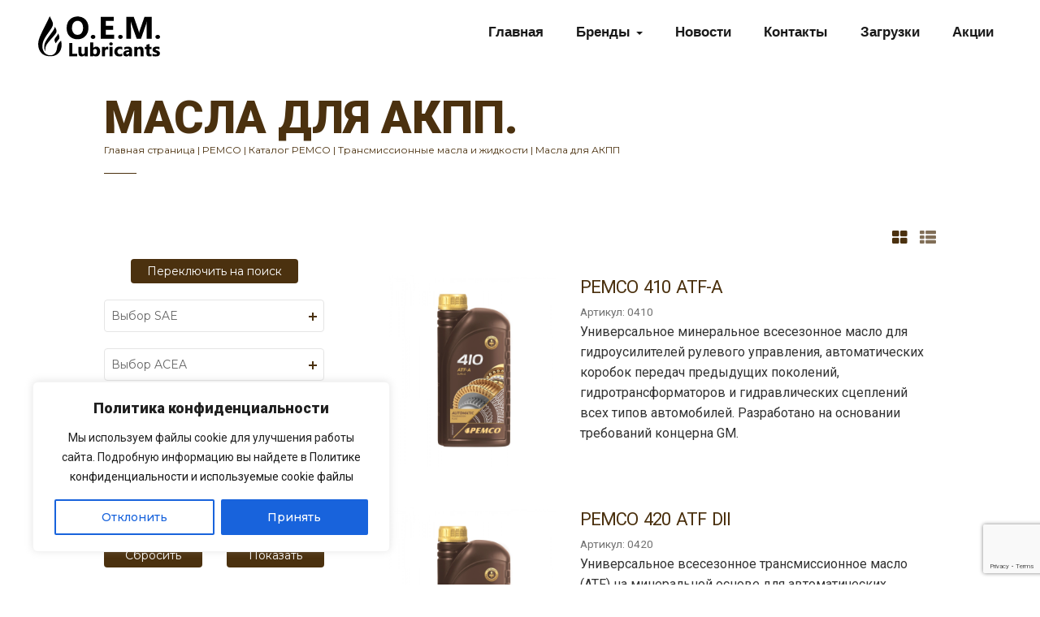

--- FILE ---
content_type: text/html; charset=UTF-8
request_url: https://oem.by/category/brands/pemco/pemco-catalog/transmissionnye-masla-i-zhidkosti-pemco/masla-mannol-dlya-akpp-transmissionnye-masla-i-zhidkosti-pemco
body_size: 16462
content:
        


<!DOCTYPE html>
<html lang="en" class="no-js">


<!-- Start Head -->

<head>



	<!-- Start Meta -->
	<meta charset="utf-8">
	<meta name="viewport" content="width=device-width, initial-scale=1.0">
	<meta name="text" content="">
	<meta name="author" content="">
	<!-- End Meta -->


	<!--Title -->
	<title>Масла для АКПП &#8211; OEML</title>
	<!--End Title -->



	<!-- Icons -->

	<link rel="shortcut icon" href="https://oem.by/favicon.png">

	<!-- END Icon -->




	<!-- Default Style -->
	<link rel="stylesheet" href="https://oem.by/wp-content/themes/oem/css/reset.css" />

	<!-- Uikit -->
	<link rel="stylesheet" href="https://oem.by/wp-content/themes/oem/css/uikit.min.css" />

	<!-- Bootstrap Framework -->
	<link rel="stylesheet" href="https://oem.by/wp-content/themes/oem/css/bootstrap.min.css" />

	<!-- Main Stylesheet -->
	<link rel="stylesheet" href="https://oem.by/wp-content/themes/oem/css/style.css" />

	<!-- End CSS Files -->

	<link rel='dns-prefetch' href='//www.google.com' />
<link rel='dns-prefetch' href='//s.w.org' />
<link rel="alternate" type="application/rss+xml" title="OEML &raquo; Лента рубрики Масла для АКПП" href="https://oem.by/category/brands/pemco/pemco-catalog/transmissionnye-masla-i-zhidkosti-pemco/masla-mannol-dlya-akpp-transmissionnye-masla-i-zhidkosti-pemco/feed" />
		<script type="text/javascript">
			window._wpemojiSettings = {"baseUrl":"https:\/\/s.w.org\/images\/core\/emoji\/13.0.0\/72x72\/","ext":".png","svgUrl":"https:\/\/s.w.org\/images\/core\/emoji\/13.0.0\/svg\/","svgExt":".svg","source":{"concatemoji":"https:\/\/oem.by\/wp-includes\/js\/wp-emoji-release.min.js?ver=5.5.17"}};
			!function(e,a,t){var n,r,o,i=a.createElement("canvas"),p=i.getContext&&i.getContext("2d");function s(e,t){var a=String.fromCharCode;p.clearRect(0,0,i.width,i.height),p.fillText(a.apply(this,e),0,0);e=i.toDataURL();return p.clearRect(0,0,i.width,i.height),p.fillText(a.apply(this,t),0,0),e===i.toDataURL()}function c(e){var t=a.createElement("script");t.src=e,t.defer=t.type="text/javascript",a.getElementsByTagName("head")[0].appendChild(t)}for(o=Array("flag","emoji"),t.supports={everything:!0,everythingExceptFlag:!0},r=0;r<o.length;r++)t.supports[o[r]]=function(e){if(!p||!p.fillText)return!1;switch(p.textBaseline="top",p.font="600 32px Arial",e){case"flag":return s([127987,65039,8205,9895,65039],[127987,65039,8203,9895,65039])?!1:!s([55356,56826,55356,56819],[55356,56826,8203,55356,56819])&&!s([55356,57332,56128,56423,56128,56418,56128,56421,56128,56430,56128,56423,56128,56447],[55356,57332,8203,56128,56423,8203,56128,56418,8203,56128,56421,8203,56128,56430,8203,56128,56423,8203,56128,56447]);case"emoji":return!s([55357,56424,8205,55356,57212],[55357,56424,8203,55356,57212])}return!1}(o[r]),t.supports.everything=t.supports.everything&&t.supports[o[r]],"flag"!==o[r]&&(t.supports.everythingExceptFlag=t.supports.everythingExceptFlag&&t.supports[o[r]]);t.supports.everythingExceptFlag=t.supports.everythingExceptFlag&&!t.supports.flag,t.DOMReady=!1,t.readyCallback=function(){t.DOMReady=!0},t.supports.everything||(n=function(){t.readyCallback()},a.addEventListener?(a.addEventListener("DOMContentLoaded",n,!1),e.addEventListener("load",n,!1)):(e.attachEvent("onload",n),a.attachEvent("onreadystatechange",function(){"complete"===a.readyState&&t.readyCallback()})),(n=t.source||{}).concatemoji?c(n.concatemoji):n.wpemoji&&n.twemoji&&(c(n.twemoji),c(n.wpemoji)))}(window,document,window._wpemojiSettings);
		</script>
		<style type="text/css">
img.wp-smiley,
img.emoji {
	display: inline !important;
	border: none !important;
	box-shadow: none !important;
	height: 1em !important;
	width: 1em !important;
	margin: 0 .07em !important;
	vertical-align: -0.1em !important;
	background: none !important;
	padding: 0 !important;
}
</style>
	<link rel='stylesheet' id='wp-block-library-css'  href='https://oem.by/wp-includes/css/dist/block-library/style.min.css?ver=5.5.17' type='text/css' media='all' />
<link rel='stylesheet' id='pb_animate-css'  href='https://oem.by/wp-content/plugins/ays-popup-box/public/css/animate.css?ver=2.6.4' type='text/css' media='all' />
<link rel='stylesheet' id='contact-form-7-css'  href='https://oem.by/wp-content/plugins/contact-form-7/includes/css/styles.css?ver=5.2.1' type='text/css' media='all' />
<script type='text/javascript' id='cookie-law-info-js-extra'>
/* <![CDATA[ */
var _ckyConfig = {"_ipData":[],"_assetsURL":"https:\/\/oem.by\/wp-content\/plugins\/cookie-law-info\/lite\/frontend\/images\/","_publicURL":"https:\/\/oem.by","_expiry":"365","_categories":[{"name":"Necessary","slug":"necessary","isNecessary":true,"ccpaDoNotSell":true,"cookies":[],"active":true,"defaultConsent":{"gdpr":true,"ccpa":true}},{"name":"Functional","slug":"functional","isNecessary":false,"ccpaDoNotSell":true,"cookies":[],"active":true,"defaultConsent":{"gdpr":false,"ccpa":false}},{"name":"Analytics","slug":"analytics","isNecessary":false,"ccpaDoNotSell":true,"cookies":[],"active":true,"defaultConsent":{"gdpr":false,"ccpa":false}},{"name":"Performance","slug":"performance","isNecessary":false,"ccpaDoNotSell":true,"cookies":[],"active":true,"defaultConsent":{"gdpr":false,"ccpa":false}},{"name":"Advertisement","slug":"advertisement","isNecessary":false,"ccpaDoNotSell":true,"cookies":[],"active":true,"defaultConsent":{"gdpr":false,"ccpa":false}}],"_activeLaw":"gdpr","_rootDomain":"","_block":"1","_showBanner":"1","_bannerConfig":{"settings":{"type":"box","position":"bottom-left","applicableLaw":"gdpr"},"behaviours":{"reloadBannerOnAccept":false,"loadAnalyticsByDefault":false,"animations":{"onLoad":"animate","onHide":"sticky"}},"config":{"revisitConsent":{"status":true,"tag":"revisit-consent","position":"bottom-left","meta":{"url":"#"},"styles":{"background-color":"#0056A7"},"elements":{"title":{"type":"text","tag":"revisit-consent-title","status":true,"styles":{"color":"#0056a7"}}}},"preferenceCenter":{"toggle":{"status":true,"tag":"detail-category-toggle","type":"toggle","states":{"active":{"styles":{"background-color":"#1863DC"}},"inactive":{"styles":{"background-color":"#D0D5D2"}}}}},"categoryPreview":{"status":false,"toggle":{"status":true,"tag":"detail-category-preview-toggle","type":"toggle","states":{"active":{"styles":{"background-color":"#1863DC"}},"inactive":{"styles":{"background-color":"#D0D5D2"}}}}},"videoPlaceholder":{"status":true,"styles":{"background-color":"#000000","border-color":"#000000","color":"#ffffff"}},"readMore":{"status":false,"tag":"readmore-button","type":"link","meta":{"noFollow":true,"newTab":true},"styles":{"color":"#1863DC","background-color":"transparent","border-color":"transparent"}},"auditTable":{"status":false},"optOption":{"status":true,"toggle":{"status":true,"tag":"optout-option-toggle","type":"toggle","states":{"active":{"styles":{"background-color":"#1863dc"}},"inactive":{"styles":{"background-color":"#FFFFFF"}}}}}}},"_version":"3.1.4","_logConsent":"1","_tags":[{"tag":"accept-button","styles":{"color":"#FFFFFF","background-color":"#1863DC","border-color":"#1863DC"}},{"tag":"reject-button","styles":{"color":"#1863DC","background-color":"transparent","border-color":"#1863DC"}},{"tag":"settings-button","styles":{"color":"#1863DC","background-color":"transparent","border-color":"#1863DC"}},{"tag":"readmore-button","styles":{"color":"#1863DC","background-color":"transparent","border-color":"transparent"}},{"tag":"donotsell-button","styles":{"color":"#1863DC","background-color":"transparent","border-color":"transparent"}},{"tag":"accept-button","styles":{"color":"#FFFFFF","background-color":"#1863DC","border-color":"#1863DC"}},{"tag":"revisit-consent","styles":{"background-color":"#0056A7"}}],"_shortCodes":[{"key":"cky_readmore","content":"<a href=\"#\" class=\"cky-policy\" aria-label=\"Cookie Policy\" target=\"_blank\" rel=\"noopener\" data-cky-tag=\"readmore-button\">Cookie Policy<\/a>","tag":"readmore-button","status":false,"attributes":{"rel":"nofollow","target":"_blank"}},{"key":"cky_show_desc","content":"<button class=\"cky-show-desc-btn\" data-cky-tag=\"show-desc-button\" aria-label=\"Show more\">Show more<\/button>","tag":"show-desc-button","status":true,"attributes":[]},{"key":"cky_hide_desc","content":"<button class=\"cky-show-desc-btn\" data-cky-tag=\"hide-desc-button\" aria-label=\"Show less\">Show less<\/button>","tag":"hide-desc-button","status":true,"attributes":[]},{"key":"cky_category_toggle_label","content":"[cky_{{status}}_category_label] [cky_preference_{{category_slug}}_title]","tag":"","status":true,"attributes":[]},{"key":"cky_enable_category_label","content":"Enable","tag":"","status":true,"attributes":[]},{"key":"cky_disable_category_label","content":"Disable","tag":"","status":true,"attributes":[]},{"key":"cky_video_placeholder","content":"<div class=\"video-placeholder-normal\" data-cky-tag=\"video-placeholder\" id=\"[UNIQUEID]\"><p class=\"video-placeholder-text-normal\" data-cky-tag=\"placeholder-title\">Please accept cookies to access this content<\/p><\/div>","tag":"","status":true,"attributes":[]},{"key":"cky_enable_optout_label","content":"Enable","tag":"","status":true,"attributes":[]},{"key":"cky_disable_optout_label","content":"Disable","tag":"","status":true,"attributes":[]},{"key":"cky_optout_toggle_label","content":"[cky_{{status}}_optout_label] [cky_optout_option_title]","tag":"","status":true,"attributes":[]},{"key":"cky_optout_option_title","content":"Do Not Sell or Share My Personal Information","tag":"","status":true,"attributes":[]},{"key":"cky_optout_close_label","content":"Close","tag":"","status":true,"attributes":[]}],"_rtl":"","_providersToBlock":[]};
var _ckyStyles = {"css":".cky-overlay{background: #000000; opacity: 0.4; position: fixed; top: 0; left: 0; width: 100%; height: 100%; z-index: 99999999;}.cky-hide{display: none;}.cky-btn-revisit-wrapper{display: flex; align-items: center; justify-content: center; background: #0056a7; width: 45px; height: 45px; border-radius: 50%; position: fixed; z-index: 999999; cursor: pointer;}.cky-revisit-bottom-left{bottom: 15px; left: 15px;}.cky-revisit-bottom-right{bottom: 15px; right: 15px;}.cky-btn-revisit-wrapper .cky-btn-revisit{display: flex; align-items: center; justify-content: center; background: none; border: none; cursor: pointer; position: relative; margin: 0; padding: 0;}.cky-btn-revisit-wrapper .cky-btn-revisit img{max-width: fit-content; margin: 0; height: 30px; width: 30px;}.cky-revisit-bottom-left:hover::before{content: attr(data-tooltip); position: absolute; background: #4e4b66; color: #ffffff; left: calc(100% + 7px); font-size: 12px; line-height: 16px; width: max-content; padding: 4px 8px; border-radius: 4px;}.cky-revisit-bottom-left:hover::after{position: absolute; content: \"\"; border: 5px solid transparent; left: calc(100% + 2px); border-left-width: 0; border-right-color: #4e4b66;}.cky-revisit-bottom-right:hover::before{content: attr(data-tooltip); position: absolute; background: #4e4b66; color: #ffffff; right: calc(100% + 7px); font-size: 12px; line-height: 16px; width: max-content; padding: 4px 8px; border-radius: 4px;}.cky-revisit-bottom-right:hover::after{position: absolute; content: \"\"; border: 5px solid transparent; right: calc(100% + 2px); border-right-width: 0; border-left-color: #4e4b66;}.cky-revisit-hide{display: none;}.cky-consent-container{position: fixed; width: 440px; box-sizing: border-box; z-index: 9999999; border-radius: 6px;}.cky-consent-container .cky-consent-bar{background: #ffffff; border: 1px solid; padding: 20px 26px; box-shadow: 0 -1px 10px 0 #acabab4d; border-radius: 6px;}.cky-box-bottom-left{bottom: 40px; left: 40px;}.cky-box-bottom-right{bottom: 40px; right: 40px;}.cky-box-top-left{top: 40px; left: 40px;}.cky-box-top-right{top: 40px; right: 40px;}.cky-custom-brand-logo-wrapper .cky-custom-brand-logo{width: 100px; height: auto; margin: 0 0 12px 0;}.cky-notice .cky-title{color: #212121; font-weight: 700; font-size: 18px; line-height: 24px; margin: 0 0 12px 0;}.cky-notice-des *,.cky-preference-content-wrapper *,.cky-accordion-header-des *,.cky-gpc-wrapper .cky-gpc-desc *{font-size: 14px;}.cky-notice-des{color: #212121; font-size: 14px; line-height: 24px; font-weight: 400;}.cky-notice-des img{height: 25px; width: 25px;}.cky-consent-bar .cky-notice-des p,.cky-gpc-wrapper .cky-gpc-desc p,.cky-preference-body-wrapper .cky-preference-content-wrapper p,.cky-accordion-header-wrapper .cky-accordion-header-des p,.cky-cookie-des-table li div:last-child p{color: inherit; margin-top: 0;}.cky-notice-des P:last-child,.cky-preference-content-wrapper p:last-child,.cky-cookie-des-table li div:last-child p:last-child,.cky-gpc-wrapper .cky-gpc-desc p:last-child{margin-bottom: 0;}.cky-notice-des a.cky-policy,.cky-notice-des button.cky-policy{font-size: 14px; color: #1863dc; white-space: nowrap; cursor: pointer; background: transparent; border: 1px solid; text-decoration: underline;}.cky-notice-des button.cky-policy{padding: 0;}.cky-notice-des a.cky-policy:focus-visible,.cky-notice-des button.cky-policy:focus-visible,.cky-preference-content-wrapper .cky-show-desc-btn:focus-visible,.cky-accordion-header .cky-accordion-btn:focus-visible,.cky-preference-header .cky-btn-close:focus-visible,.cky-switch input[type=\"checkbox\"]:focus-visible,.cky-footer-wrapper a:focus-visible,.cky-btn:focus-visible{outline: 2px solid #1863dc; outline-offset: 2px;}.cky-btn:focus:not(:focus-visible),.cky-accordion-header .cky-accordion-btn:focus:not(:focus-visible),.cky-preference-content-wrapper .cky-show-desc-btn:focus:not(:focus-visible),.cky-btn-revisit-wrapper .cky-btn-revisit:focus:not(:focus-visible),.cky-preference-header .cky-btn-close:focus:not(:focus-visible),.cky-consent-bar .cky-banner-btn-close:focus:not(:focus-visible){outline: 0;}button.cky-show-desc-btn:not(:hover):not(:active){color: #1863dc; background: transparent;}button.cky-accordion-btn:not(:hover):not(:active),button.cky-banner-btn-close:not(:hover):not(:active),button.cky-btn-revisit:not(:hover):not(:active),button.cky-btn-close:not(:hover):not(:active){background: transparent;}.cky-consent-bar button:hover,.cky-modal.cky-modal-open button:hover,.cky-consent-bar button:focus,.cky-modal.cky-modal-open button:focus{text-decoration: none;}.cky-notice-btn-wrapper{display: flex; justify-content: flex-start; align-items: center; flex-wrap: wrap; margin-top: 16px;}.cky-notice-btn-wrapper .cky-btn{text-shadow: none; box-shadow: none;}.cky-btn{flex: auto; max-width: 100%; font-size: 14px; font-family: inherit; line-height: 24px; padding: 8px; font-weight: 500; margin: 0 8px 0 0; border-radius: 2px; cursor: pointer; text-align: center; text-transform: none; min-height: 0;}.cky-btn:hover{opacity: 0.8;}.cky-btn-customize{color: #1863dc; background: transparent; border: 2px solid #1863dc;}.cky-btn-reject{color: #1863dc; background: transparent; border: 2px solid #1863dc;}.cky-btn-accept{background: #1863dc; color: #ffffff; border: 2px solid #1863dc;}.cky-btn:last-child{margin-right: 0;}@media (max-width: 576px){.cky-box-bottom-left{bottom: 0; left: 0;}.cky-box-bottom-right{bottom: 0; right: 0;}.cky-box-top-left{top: 0; left: 0;}.cky-box-top-right{top: 0; right: 0;}}@media (max-width: 440px){.cky-box-bottom-left, .cky-box-bottom-right, .cky-box-top-left, .cky-box-top-right{width: 100%; max-width: 100%;}.cky-consent-container .cky-consent-bar{padding: 20px 0;}.cky-custom-brand-logo-wrapper, .cky-notice .cky-title, .cky-notice-des, .cky-notice-btn-wrapper{padding: 0 24px;}.cky-notice-des{max-height: 40vh; overflow-y: scroll;}.cky-notice-btn-wrapper{flex-direction: column; margin-top: 0;}.cky-btn{width: 100%; margin: 10px 0 0 0;}.cky-notice-btn-wrapper .cky-btn-customize{order: 2;}.cky-notice-btn-wrapper .cky-btn-reject{order: 3;}.cky-notice-btn-wrapper .cky-btn-accept{order: 1; margin-top: 16px;}}@media (max-width: 352px){.cky-notice .cky-title{font-size: 16px;}.cky-notice-des *{font-size: 12px;}.cky-notice-des, .cky-btn{font-size: 12px;}}.cky-modal.cky-modal-open{display: flex; visibility: visible; -webkit-transform: translate(-50%, -50%); -moz-transform: translate(-50%, -50%); -ms-transform: translate(-50%, -50%); -o-transform: translate(-50%, -50%); transform: translate(-50%, -50%); top: 50%; left: 50%; transition: all 1s ease;}.cky-modal{box-shadow: 0 32px 68px rgba(0, 0, 0, 0.3); margin: 0 auto; position: fixed; max-width: 100%; background: #ffffff; top: 50%; box-sizing: border-box; border-radius: 6px; z-index: 999999999; color: #212121; -webkit-transform: translate(-50%, 100%); -moz-transform: translate(-50%, 100%); -ms-transform: translate(-50%, 100%); -o-transform: translate(-50%, 100%); transform: translate(-50%, 100%); visibility: hidden; transition: all 0s ease;}.cky-preference-center{max-height: 79vh; overflow: hidden; width: 845px; overflow: hidden; flex: 1 1 0; display: flex; flex-direction: column; border-radius: 6px;}.cky-preference-header{display: flex; align-items: center; justify-content: space-between; padding: 22px 24px; border-bottom: 1px solid;}.cky-preference-header .cky-preference-title{font-size: 18px; font-weight: 700; line-height: 24px;}.cky-preference-header .cky-btn-close{margin: 0; cursor: pointer; vertical-align: middle; padding: 0; background: none; border: none; width: auto; height: auto; min-height: 0; line-height: 0; text-shadow: none; box-shadow: none;}.cky-preference-header .cky-btn-close img{margin: 0; height: 10px; width: 10px;}.cky-preference-body-wrapper{padding: 0 24px; flex: 1; overflow: auto; box-sizing: border-box;}.cky-preference-content-wrapper,.cky-gpc-wrapper .cky-gpc-desc{font-size: 14px; line-height: 24px; font-weight: 400; padding: 12px 0;}.cky-preference-content-wrapper{border-bottom: 1px solid;}.cky-preference-content-wrapper img{height: 25px; width: 25px;}.cky-preference-content-wrapper .cky-show-desc-btn{font-size: 14px; font-family: inherit; color: #1863dc; text-decoration: none; line-height: 24px; padding: 0; margin: 0; white-space: nowrap; cursor: pointer; background: transparent; border-color: transparent; text-transform: none; min-height: 0; text-shadow: none; box-shadow: none;}.cky-accordion-wrapper{margin-bottom: 10px;}.cky-accordion{border-bottom: 1px solid;}.cky-accordion:last-child{border-bottom: none;}.cky-accordion .cky-accordion-item{display: flex; margin-top: 10px;}.cky-accordion .cky-accordion-body{display: none;}.cky-accordion.cky-accordion-active .cky-accordion-body{display: block; padding: 0 22px; margin-bottom: 16px;}.cky-accordion-header-wrapper{cursor: pointer; width: 100%;}.cky-accordion-item .cky-accordion-header{display: flex; justify-content: space-between; align-items: center;}.cky-accordion-header .cky-accordion-btn{font-size: 16px; font-family: inherit; color: #212121; line-height: 24px; background: none; border: none; font-weight: 700; padding: 0; margin: 0; cursor: pointer; text-transform: none; min-height: 0; text-shadow: none; box-shadow: none;}.cky-accordion-header .cky-always-active{color: #008000; font-weight: 600; line-height: 24px; font-size: 14px;}.cky-accordion-header-des{font-size: 14px; line-height: 24px; margin: 10px 0 16px 0;}.cky-accordion-chevron{margin-right: 22px; position: relative; cursor: pointer;}.cky-accordion-chevron-hide{display: none;}.cky-accordion .cky-accordion-chevron i::before{content: \"\"; position: absolute; border-right: 1.4px solid; border-bottom: 1.4px solid; border-color: inherit; height: 6px; width: 6px; -webkit-transform: rotate(-45deg); -moz-transform: rotate(-45deg); -ms-transform: rotate(-45deg); -o-transform: rotate(-45deg); transform: rotate(-45deg); transition: all 0.2s ease-in-out; top: 8px;}.cky-accordion.cky-accordion-active .cky-accordion-chevron i::before{-webkit-transform: rotate(45deg); -moz-transform: rotate(45deg); -ms-transform: rotate(45deg); -o-transform: rotate(45deg); transform: rotate(45deg);}.cky-audit-table{background: #f4f4f4; border-radius: 6px;}.cky-audit-table .cky-empty-cookies-text{color: inherit; font-size: 12px; line-height: 24px; margin: 0; padding: 10px;}.cky-audit-table .cky-cookie-des-table{font-size: 12px; line-height: 24px; font-weight: normal; padding: 15px 10px; border-bottom: 1px solid; border-bottom-color: inherit; margin: 0;}.cky-audit-table .cky-cookie-des-table:last-child{border-bottom: none;}.cky-audit-table .cky-cookie-des-table li{list-style-type: none; display: flex; padding: 3px 0;}.cky-audit-table .cky-cookie-des-table li:first-child{padding-top: 0;}.cky-cookie-des-table li div:first-child{width: 100px; font-weight: 600; word-break: break-word; word-wrap: break-word;}.cky-cookie-des-table li div:last-child{flex: 1; word-break: break-word; word-wrap: break-word; margin-left: 8px;}.cky-footer-shadow{display: block; width: 100%; height: 40px; background: linear-gradient(180deg, rgba(255, 255, 255, 0) 0%, #ffffff 100%); position: absolute; bottom: calc(100% - 1px);}.cky-footer-wrapper{position: relative;}.cky-prefrence-btn-wrapper{display: flex; flex-wrap: wrap; align-items: center; justify-content: center; padding: 22px 24px; border-top: 1px solid;}.cky-prefrence-btn-wrapper .cky-btn{flex: auto; max-width: 100%; text-shadow: none; box-shadow: none;}.cky-btn-preferences{color: #1863dc; background: transparent; border: 2px solid #1863dc;}.cky-preference-header,.cky-preference-body-wrapper,.cky-preference-content-wrapper,.cky-accordion-wrapper,.cky-accordion,.cky-accordion-wrapper,.cky-footer-wrapper,.cky-prefrence-btn-wrapper{border-color: inherit;}@media (max-width: 845px){.cky-modal{max-width: calc(100% - 16px);}}@media (max-width: 576px){.cky-modal{max-width: 100%;}.cky-preference-center{max-height: 100vh;}.cky-prefrence-btn-wrapper{flex-direction: column;}.cky-accordion.cky-accordion-active .cky-accordion-body{padding-right: 0;}.cky-prefrence-btn-wrapper .cky-btn{width: 100%; margin: 10px 0 0 0;}.cky-prefrence-btn-wrapper .cky-btn-reject{order: 3;}.cky-prefrence-btn-wrapper .cky-btn-accept{order: 1; margin-top: 0;}.cky-prefrence-btn-wrapper .cky-btn-preferences{order: 2;}}@media (max-width: 425px){.cky-accordion-chevron{margin-right: 15px;}.cky-notice-btn-wrapper{margin-top: 0;}.cky-accordion.cky-accordion-active .cky-accordion-body{padding: 0 15px;}}@media (max-width: 352px){.cky-preference-header .cky-preference-title{font-size: 16px;}.cky-preference-header{padding: 16px 24px;}.cky-preference-content-wrapper *, .cky-accordion-header-des *{font-size: 12px;}.cky-preference-content-wrapper, .cky-preference-content-wrapper .cky-show-more, .cky-accordion-header .cky-always-active, .cky-accordion-header-des, .cky-preference-content-wrapper .cky-show-desc-btn, .cky-notice-des a.cky-policy{font-size: 12px;}.cky-accordion-header .cky-accordion-btn{font-size: 14px;}}.cky-switch{display: flex;}.cky-switch input[type=\"checkbox\"]{position: relative; width: 44px; height: 24px; margin: 0; background: #d0d5d2; -webkit-appearance: none; border-radius: 50px; cursor: pointer; outline: 0; border: none; top: 0;}.cky-switch input[type=\"checkbox\"]:checked{background: #1863dc;}.cky-switch input[type=\"checkbox\"]:before{position: absolute; content: \"\"; height: 20px; width: 20px; left: 2px; bottom: 2px; border-radius: 50%; background-color: white; -webkit-transition: 0.4s; transition: 0.4s; margin: 0;}.cky-switch input[type=\"checkbox\"]:after{display: none;}.cky-switch input[type=\"checkbox\"]:checked:before{-webkit-transform: translateX(20px); -ms-transform: translateX(20px); transform: translateX(20px);}@media (max-width: 425px){.cky-switch input[type=\"checkbox\"]{width: 38px; height: 21px;}.cky-switch input[type=\"checkbox\"]:before{height: 17px; width: 17px;}.cky-switch input[type=\"checkbox\"]:checked:before{-webkit-transform: translateX(17px); -ms-transform: translateX(17px); transform: translateX(17px);}}.cky-consent-bar .cky-banner-btn-close{position: absolute; right: 9px; top: 5px; background: none; border: none; cursor: pointer; padding: 0; margin: 0; min-height: 0; line-height: 0; height: auto; width: auto; text-shadow: none; box-shadow: none;}.cky-consent-bar .cky-banner-btn-close img{height: 9px; width: 9px; margin: 0;}.cky-notice-group{font-size: 14px; line-height: 24px; font-weight: 400; color: #212121;}.cky-notice-btn-wrapper .cky-btn-do-not-sell{font-size: 14px; line-height: 24px; padding: 6px 0; margin: 0; font-weight: 500; background: none; border-radius: 2px; border: none; white-space: nowrap; cursor: pointer; text-align: left; color: #1863dc; background: transparent; border-color: transparent; box-shadow: none; text-shadow: none;}.cky-consent-bar .cky-banner-btn-close:focus-visible,.cky-notice-btn-wrapper .cky-btn-do-not-sell:focus-visible,.cky-opt-out-btn-wrapper .cky-btn:focus-visible,.cky-opt-out-checkbox-wrapper input[type=\"checkbox\"].cky-opt-out-checkbox:focus-visible{outline: 2px solid #1863dc; outline-offset: 2px;}@media (max-width: 440px){.cky-consent-container{width: 100%;}}@media (max-width: 352px){.cky-notice-des a.cky-policy, .cky-notice-btn-wrapper .cky-btn-do-not-sell{font-size: 12px;}}.cky-opt-out-wrapper{padding: 12px 0;}.cky-opt-out-wrapper .cky-opt-out-checkbox-wrapper{display: flex; align-items: center;}.cky-opt-out-checkbox-wrapper .cky-opt-out-checkbox-label{font-size: 16px; font-weight: 700; line-height: 24px; margin: 0 0 0 12px; cursor: pointer;}.cky-opt-out-checkbox-wrapper input[type=\"checkbox\"].cky-opt-out-checkbox{background-color: #ffffff; border: 1px solid black; width: 20px; height: 18.5px; margin: 0; -webkit-appearance: none; position: relative; display: flex; align-items: center; justify-content: center; border-radius: 2px; cursor: pointer;}.cky-opt-out-checkbox-wrapper input[type=\"checkbox\"].cky-opt-out-checkbox:checked{background-color: #1863dc; border: none;}.cky-opt-out-checkbox-wrapper input[type=\"checkbox\"].cky-opt-out-checkbox:checked::after{left: 6px; bottom: 4px; width: 7px; height: 13px; border: solid #ffffff; border-width: 0 3px 3px 0; border-radius: 2px; -webkit-transform: rotate(45deg); -ms-transform: rotate(45deg); transform: rotate(45deg); content: \"\"; position: absolute; box-sizing: border-box;}.cky-opt-out-checkbox-wrapper.cky-disabled .cky-opt-out-checkbox-label,.cky-opt-out-checkbox-wrapper.cky-disabled input[type=\"checkbox\"].cky-opt-out-checkbox{cursor: no-drop;}.cky-gpc-wrapper{margin: 0 0 0 32px;}.cky-footer-wrapper .cky-opt-out-btn-wrapper{display: flex; flex-wrap: wrap; align-items: center; justify-content: center; padding: 22px 24px;}.cky-opt-out-btn-wrapper .cky-btn{flex: auto; max-width: 100%; text-shadow: none; box-shadow: none;}.cky-opt-out-btn-wrapper .cky-btn-cancel{border: 1px solid #dedfe0; background: transparent; color: #858585;}.cky-opt-out-btn-wrapper .cky-btn-confirm{background: #1863dc; color: #ffffff; border: 1px solid #1863dc;}@media (max-width: 352px){.cky-opt-out-checkbox-wrapper .cky-opt-out-checkbox-label{font-size: 14px;}.cky-gpc-wrapper .cky-gpc-desc, .cky-gpc-wrapper .cky-gpc-desc *{font-size: 12px;}.cky-opt-out-checkbox-wrapper input[type=\"checkbox\"].cky-opt-out-checkbox{width: 16px; height: 16px;}.cky-opt-out-checkbox-wrapper input[type=\"checkbox\"].cky-opt-out-checkbox:checked::after{left: 5px; bottom: 4px; width: 3px; height: 9px;}.cky-gpc-wrapper{margin: 0 0 0 28px;}}.video-placeholder-youtube{background-size: 100% 100%; background-position: center; background-repeat: no-repeat; background-color: #b2b0b059; position: relative; display: flex; align-items: center; justify-content: center; max-width: 100%;}.video-placeholder-text-youtube{text-align: center; align-items: center; padding: 10px 16px; background-color: #000000cc; color: #ffffff; border: 1px solid; border-radius: 2px; cursor: pointer;}.video-placeholder-normal{background-image: url(\"\/wp-content\/plugins\/cookie-law-info\/lite\/frontend\/images\/placeholder.svg\"); background-size: 80px; background-position: center; background-repeat: no-repeat; background-color: #b2b0b059; position: relative; display: flex; align-items: flex-end; justify-content: center; max-width: 100%;}.video-placeholder-text-normal{align-items: center; padding: 10px 16px; text-align: center; border: 1px solid; border-radius: 2px; cursor: pointer;}.cky-rtl{direction: rtl; text-align: right;}.cky-rtl .cky-banner-btn-close{left: 9px; right: auto;}.cky-rtl .cky-notice-btn-wrapper .cky-btn:last-child{margin-right: 8px;}.cky-rtl .cky-notice-btn-wrapper .cky-btn:first-child{margin-right: 0;}.cky-rtl .cky-notice-btn-wrapper{margin-left: 0; margin-right: 15px;}.cky-rtl .cky-prefrence-btn-wrapper .cky-btn{margin-right: 8px;}.cky-rtl .cky-prefrence-btn-wrapper .cky-btn:first-child{margin-right: 0;}.cky-rtl .cky-accordion .cky-accordion-chevron i::before{border: none; border-left: 1.4px solid; border-top: 1.4px solid; left: 12px;}.cky-rtl .cky-accordion.cky-accordion-active .cky-accordion-chevron i::before{-webkit-transform: rotate(-135deg); -moz-transform: rotate(-135deg); -ms-transform: rotate(-135deg); -o-transform: rotate(-135deg); transform: rotate(-135deg);}@media (max-width: 768px){.cky-rtl .cky-notice-btn-wrapper{margin-right: 0;}}@media (max-width: 576px){.cky-rtl .cky-notice-btn-wrapper .cky-btn:last-child{margin-right: 0;}.cky-rtl .cky-prefrence-btn-wrapper .cky-btn{margin-right: 0;}.cky-rtl .cky-accordion.cky-accordion-active .cky-accordion-body{padding: 0 22px 0 0;}}@media (max-width: 425px){.cky-rtl .cky-accordion.cky-accordion-active .cky-accordion-body{padding: 0 15px 0 0;}}.cky-rtl .cky-opt-out-btn-wrapper .cky-btn{margin-right: 12px;}.cky-rtl .cky-opt-out-btn-wrapper .cky-btn:first-child{margin-right: 0;}.cky-rtl .cky-opt-out-checkbox-wrapper .cky-opt-out-checkbox-label{margin: 0 12px 0 0;}"};
/* ]]> */
</script>
<script type='text/javascript' src='https://oem.by/wp-content/plugins/cookie-law-info/lite/frontend/js/script.min.js?ver=3.1.4' id='cookie-law-info-js'></script>
<script type='text/javascript' src='https://oem.by/wp-content/plugins/wp-yandex-metrika/assets/YmEc.min.js?ver=1.1.4' id='wp-yandex-metrika_YmEc-js'></script>
<script type='text/javascript' src='https://oem.by/wp-includes/js/jquery/jquery.js?ver=1.12.4-wp' id='jquery-core-js'></script>
<script type='text/javascript' src='https://oem.by/wp-content/plugins/wp-yandex-metrika/assets/frontend.min.js?ver=1.1.4' id='wp-yandex-metrika_frontend-js'></script>
<script type='text/javascript' id='ays-pb-js-extra'>
/* <![CDATA[ */
var pbLocalizeObj = {"icons":{"close_icon":"<svg class=\"ays_pb_material_close_icon\" xmlns=\"https:\/\/www.w3.org\/2000\/svg\" height=\"36px\" viewBox=\"0 0 24 24\" width=\"36px\" fill=\"#000000\" alt=\"Pop-up Close\"><path d=\"M0 0h24v24H0z\" fill=\"none\"\/><path d=\"M19 6.41L17.59 5 12 10.59 6.41 5 5 6.41 10.59 12 5 17.59 6.41 19 12 13.41 17.59 19 19 17.59 13.41 12z\"\/><\/svg>","close_circle_icon":"<svg class=\"ays_pb_material_close_circle_icon\" xmlns=\"https:\/\/www.w3.org\/2000\/svg\" height=\"24\" viewBox=\"0 0 24 24\" width=\"36\" alt=\"Pop-up Close\"><path d=\"M0 0h24v24H0z\" fill=\"none\"\/><path d=\"M12 2C6.47 2 2 6.47 2 12s4.47 10 10 10 10-4.47 10-10S17.53 2 12 2zm5 13.59L15.59 17 12 13.41 8.41 17 7 15.59 10.59 12 7 8.41 8.41 7 12 10.59 15.59 7 17 8.41 13.41 12 17 15.59z\"\/><\/svg>","volume_up_icon":"<svg class=\"ays_pb_fa_volume\" xmlns=\"https:\/\/www.w3.org\/2000\/svg\" height=\"24\" viewBox=\"0 0 24 24\" width=\"36\"><path d=\"M0 0h24v24H0z\" fill=\"none\"\/><path d=\"M3 9v6h4l5 5V4L7 9H3zm13.5 3c0-1.77-1.02-3.29-2.5-4.03v8.05c1.48-.73 2.5-2.25 2.5-4.02zM14 3.23v2.06c2.89.86 5 3.54 5 6.71s-2.11 5.85-5 6.71v2.06c4.01-.91 7-4.49 7-8.77s-2.99-7.86-7-8.77z\"\/><\/svg>","volume_mute_icon":"<svg xmlns=\"https:\/\/www.w3.org\/2000\/svg\" height=\"24\" viewBox=\"0 0 24 24\" width=\"24\"><path d=\"M0 0h24v24H0z\" fill=\"none\"\/><path d=\"M7 9v6h4l5 5V4l-5 5H7z\"\/><\/svg>"}};
/* ]]> */
</script>
<script type='text/javascript' src='https://oem.by/wp-content/plugins/ays-popup-box/public/js/ays-pb-public.js?ver=2.6.4' id='ays-pb-js'></script>
<link rel="https://api.w.org/" href="https://oem.by/wp-json/" /><link rel="alternate" type="application/json" href="https://oem.by/wp-json/wp/v2/categories/115" /><link rel="EditURI" type="application/rsd+xml" title="RSD" href="https://oem.by/xmlrpc.php?rsd" />
<link rel="wlwmanifest" type="application/wlwmanifest+xml" href="https://oem.by/wp-includes/wlwmanifest.xml" /> 
<meta name="generator" content="WordPress 5.5.17" />
<style id="cky-style-inline">[data-cky-tag]{visibility:hidden;}</style>        <!-- Yandex.Metrica counter -->
        <script type="text/javascript">
            (function (m, e, t, r, i, k, a) {
                m[i] = m[i] || function () {
                    (m[i].a = m[i].a || []).push(arguments)
                };
                m[i].l = 1 * new Date();
                k = e.createElement(t), a = e.getElementsByTagName(t)[0], k.async = 1, k.src = r, a.parentNode.insertBefore(k, a)
            })
            (window, document, "script", "https://mc.yandex.ru/metrika/tag.js", "ym");

            ym("86604191", "init", {
                clickmap: true,
                trackLinks: true,
                accurateTrackBounce: true,
                webvisor: true,
                ecommerce: "dataLayer",
                params: {
                    __ym: {
                        "ymCmsPlugin": {
                            "cms": "wordpress",
                            "cmsVersion":"5.5.17",
                            "pluginVersion": "1.1.4",
                            "ymCmsRip": "843700575"
                        }
                    }
                }
            });
        </script>
        <noscript>
            <div><img src="https://mc.yandex.ru/watch/86604191" style="position:absolute; left:-9999px;" alt=""/>
            </div>
        </noscript>
        <!-- /Yandex.Metrica counter -->
        
</head>
<!--End Head -->







<!--Body Starts -->

<body data-rsssl=1>





	<!-- Loading Screen -->
	<div id="loader-wrapper">

		<!-- Loading Image -->
		<div class="loader-img"><img src="https://oem.by/wp-content/themes/oem/img/logo-oem.svg" alt="" /></div>
		<!-- END Loading Image -->


		<!-- Loading Screen Split -->
		<div class="loader-section section-left"></div>
		<div class="loader-section section-right"></div>
		<!-- End Loading Screen Split -->

	</div>
	<!-- End Loading Screen -->





	<!-- Navigation Starts -->
	<nav class="navigation navbar navbar-default navbar-fixed-top">



		<!-- Navigation Heading -->
		<div class="navbar-header">

			<!-- Mobile Navigation Button -->
			<button type="button" class="navbar-toggle" data-toggle="collapse"
				data-target="#bs-example-navbar-collapse-1">
				<span class="sr-only"></span>
				<span class="icon-bar"></span>
				<span class="icon-bar"></span>
				<span class="icon-bar"></span>
			</button>
			<!-- End Mobile Navigation Button -->

			<!-- Navigation Logo -->
			<a class="navbar-brand" href="https://oem.by" data-uk-smooth-scroll="{offset: 120}"><img src="https://oem.by/wp-content/themes/oem/img/logo-oem.svg"
					alt="OEML" class="logo-image" /></a>
			<!-- End Navigation Logo -->

		</div>
		<!-- End Navigation Heading -->




		<!-- Navigation Links -->
		<div class="collapse navbar-collapse" id="bs-example-navbar-collapse-1">


			<!-- Navigation List -->
			<ul class="nav navbar-nav f-small normal raleway">

																						<li><a href="/"><span class="bold">Главная</span></a></li>
																								<li class="dropdown">
								<a href="#" class="dropdown-toggle" data-toggle="dropdown"><span class="bold">Бренды</span> <b class="caret"></b></a>
								<ul class="dropdown-menu f-small normal lato">
																														<li><a href="/category/brands/mannol">MANNOL</a></li>
																					<li><a href="/category/brands/fanfaro">FANFARO</a></li>
																					<li><a href="/category/brands/pemco">PEMCO</a></li>
																					<li><a href="/category/brands/favorit">FAVORIT</a></li>
																					<li><a href="/category/brands/sct">SCT</a></li>
																					<li><a href="/category/brands/eurofreeze">EUROFREEZE</a></li>
																											</ul>
							</li>
																								<li><a href="/news"><span class="bold">Новости</span></a></li>
																								<li><a href="/contacts"><span class="bold">Контакты</span></a></li>
																								<li><a href="/downloads"><span class="bold">Загрузки</span></a></li>
																								<li><a href="/stocks"><span class="bold">Акции</span></a></li>
															
			</ul>
			<!-- End Navigation List -->

		</div>
		<!-- End Navigation Links -->


	</nav>
	<!-- Navigation Ends -->

		

		
		
		
		<!-- Main Container -->
		<div class="content-wrapper">
		
		
			
			<!-- All Sections -->
			<div class="sections">

			
 
				
				
				
				<!-- Header -->
				<div id="header">
				
					<!-- Section Content -->
					<div class="section-content">
				
						
						<!-- Heading -->
						<div class="big-text-fullwid" data-uk-scrollspy="{cls:'uk-animation-fade', delay:20}">
						
							
							<!-- Title -->
							<h1 class="t-left f-large ultrabold uppercase">Масла для АКПП.</h1>
							<div class="breadcrumbs"><a href="https://oem.by">Главная страница</a> | <a href='https://oem.by/category/brands/pemco'>PEMCO</a> | <a href='https://oem.by/category/brands/pemco/pemco-catalog'>Каталог PEMCO</a> | <a href='https://oem.by/category/brands/pemco/pemco-catalog/transmissionnye-masla-i-zhidkosti-pemco'>Трансмиссионные масла и жидкости</a> | <a href='https://oem.by/category/brands/pemco/pemco-catalog/transmissionnye-masla-i-zhidkosti-pemco/masla-mannol-dlya-akpp-transmissionnye-masla-i-zhidkosti-pemco'>Масла для АКПП</a></div>
							<div class="separator-small"></div>

							<style>
								.big-text-fullwid h1, .breadcrumbs a, .breadcrumbs, .big-text h3, .blog-post a, .gutter .hover p, .sidebar a, .sidebar h3, #blog .switcher span { color:#4b310f; }
								.big-text .separator-small, .big-text-fullwid .separator-small { background-color:#4b310f; }
								.ss-main .ss-multi-selected .ss-values .ss-value, .ss-main .ss-multi-selected .ss-add .ss-plus, .ss-main .ss-multi-selected .ss-add .ss-plus:after, .ss-content .ss-list .ss-option.ss-highlighted, .ss-content .ss-list .ss-option:hover, .filter-search span, .change-search-type a { background-color:#4b310f !important; }
								.filter-search span { color:#fff !important; }
							</style>

							

							
							
						</div>
						<!-- End Heading -->
						
						
						
					</div>
					<!-- End Section Content -->
					
				</div>
				<!-- End Header -->
				
				
				
				
				
				
				
				
				<!-- About -->
				<div id="blog" class="catalog-page">
					<div class="row section-content">

						<div class="col-sm-12 col-md-4">

							

							<div class="sidebar t-right no-margin-left type-search" style="display:none;">

								<form class="row sidebar-search" action="https://oem.by/search-catalog">
									<div class="col-xs-10">
										<input type="text" placeholder="Поиск по каталогу ..."  name="search" value="">
										<input type="hidden" name="c" value="115">
									</div>
									<div class="col-xs-2">
										<button type="submit"><i class="fa fa-search" aria-hidden="true"></i></button>
									</div>
								</form>

																	<div class="change-search-type">
										<a href="#" class="" data-type="filter">Переключить на фильтр</a>
									</div>
								
								<div class="separator-small-right"></div>

							</div>
															<div class="sidebar t-right no-margin-left type-filter">
									<div class="change-search-type">
										<a href="#" class="" data-type="search">Переключить на поиск</a>
									</div>
									<form class="row sidebar-search" action="https://oem.by/search-catalog">
										<div class="col-xs-12">
												
												<select name="filter_sae[]" id="filter_sae" multiple>
																											<option value="0W-16">0W-16</option>
																											<option value="0W-20">0W-20</option>
																											<option value="0W-30">0W-30</option>
																											<option value="0W-40">0W-40</option>
																											<option value="10W-30">10W-30</option>
																											<option value="10W-40">10W-40</option>
																											<option value="15W-40">15W-40</option>
																											<option value="20W-50">20W-50</option>
																											<option value="5W-20">5W-20</option>
																											<option value="5W-30">5W-30</option>
																											<option value="5W-40">5W-40</option>
																									</select>
											
												
												<select name="filter_acea[]" id="filter_acea" multiple>
																											<option value="A3">A3</option>
																											<option value="A4">A4</option>
																											<option value="B3">B3</option>
																											<option value="B4">B4</option>
																											<option value="C2">C2</option>
																											<option value="C3">C3</option>
																											<option value="C4">C4</option>
																											<option value="E3">E3</option>
																									</select>
											
												
												<select name="filter_ilsac[]" id="filter_ilsac" multiple>
																											<option value="GF-3">GF-3</option>
																											<option value="GF-4">GF-4</option>
																											<option value="GF-5">GF-5</option>
																											<option value="GF-6A">GF-6A</option>
																									</select>
											
												
												<select name="filter_api[]" id="filter_api" multiple>
																											<option value="CF">CF</option>
																											<option value="CF-4">CF-4</option>
																											<option value="CH-4">CH-4</option>
																											<option value="SL">SL</option>
																											<option value="SN">SN</option>
																											<option value="SP">SP</option>
																									</select>
											
											

												
												<select name="filter_specification[]" id="filter_specification" multiple>
																											<option value="ACURA 08217-99974">ACURA 08217-99974</option>
																											<option value="CHRYSLER MS-13340">CHRYSLER MS-13340</option>
																											<option value="CHRYSLER MS-6395">CHRYSLER MS-6395</option>
																											<option value="FIAT 9.55535-CR1">FIAT 9.55535-CR1</option>
																											<option value="FORD WSS-M2C929-A">FORD WSS-M2C929-A</option>
																											<option value="FORD WSS-M2C946-A">FORD WSS-M2C946-A</option>
																											<option value="FORD WSS-M2C946-B1">FORD WSS-M2C946-B1</option>
																											<option value="GM 6094M">GM 6094M</option>
																											<option value="GM Dexos 1 Gen 2">GM Dexos 1 Gen 2</option>
																											<option value="HONDA HTO-06">HONDA HTO-06</option>
																											<option value="MB 229.31">MB 229.31</option>
																											<option value="MB 229.51">MB 229.51</option>
																											<option value="MB 229.52">MB 229.52</option>
																											<option value="RN 0710/RN 0700">RN 0710/RN 0700</option>
																											<option value="VOLKSWAGEN 504.00">VOLKSWAGEN 504.00</option>
																											<option value="VOLKSWAGEN 505.01">VOLKSWAGEN 505.01</option>
																											<option value="VOLKSWAGEN 507.00">VOLKSWAGEN 507.00</option>
																									</select>
											
											
											<input type="hidden" name="c" value="115">
											
											<div class="row">
												<a href="https://oem.by/category/brands/pemco/pemco-catalog/transmissionnye-masla-i-zhidkosti-pemco/masla-mannol-dlya-akpp-transmissionnye-masla-i-zhidkosti-pemco" class="col-xs-6 filter-search filter-search-reset">
													<span style="background:#5897fb;">Сбросить</span>
														</a>
												<button class="col-xs-6 filter-search">
													<span style="background:#5897fb;">Показать</span>
												</button>
											</div>

										</div>

									</form>
									<div class="separator-small-right"></div>
								</div>
																																			
						</div>
						<div class="col-sm-12 col-md-8">
					
														<div class="switcher">
									<span class="grid" data-target=".catalog-row-grid"><i class="fa fa-th-large" aria-hidden="true"></i></span>
									<span class="line active" data-target=".catalog-row-list"><i class="fa fa-th-list" aria-hidden="true"></i></span>
								</div>
							
								<div class="row catalog-items-style catalog-row-list">
																			<div class="col-sm-12">
											<div class="row blog-post">
												<div class="col-sm-5 col-md-4">
													<a href="https://oem.by/brands/pemco/pemco-catalog/transmissionnye-masla-i-zhidkosti-pemco/masla-mannol-dlya-akpp-transmissionnye-masla-i-zhidkosti-pemco/0410-imatic-410.html"><img src="https://oem.by/wp-content/uploads/2020/09/pictures_png_pm0410-1_brown_new_front_1200.jpg" alt=" PEMCO 410 ATF-A" /></a>
												</div>
												<div class="col-sm-7 col-md-8">
													<h3 class="t-left f-medium dark ultrabold uppercase"><a href="https://oem.by/brands/pemco/pemco-catalog/transmissionnye-masla-i-zhidkosti-pemco/masla-mannol-dlya-akpp-transmissionnye-masla-i-zhidkosti-pemco/0410-imatic-410.html"> PEMCO 410 ATF-A</a></h3>
													<p class="t-left">
														<small class="item-id">Артикул: 0410</small>
														<br>
														Универсальное минеральное всесезонное масло для гидроусилителей рулевого управления, автоматических коробок передач предыдущих поколений, гидротрансформаторов и гидравлических сцеплений всех типов автомобилей. Разработано на основании требований концерна GM.</p>
												</div>
											</div>
										</div>
																			<div class="col-sm-12">
											<div class="row blog-post">
												<div class="col-sm-5 col-md-4">
													<a href="https://oem.by/brands/pemco/pemco-catalog/transmissionnye-masla-i-zhidkosti-pemco/masla-mannol-dlya-akpp-transmissionnye-masla-i-zhidkosti-pemco/0420-imatic-420.html"><img src="https://oem.by/wp-content/uploads/2020/09/pictures_png_pm0420-1_brown_new_front_1200.jpg" alt="PEMCO 420 ATF DII" /></a>
												</div>
												<div class="col-sm-7 col-md-8">
													<h3 class="t-left f-medium dark ultrabold uppercase"><a href="https://oem.by/brands/pemco/pemco-catalog/transmissionnye-masla-i-zhidkosti-pemco/masla-mannol-dlya-akpp-transmissionnye-masla-i-zhidkosti-pemco/0420-imatic-420.html">PEMCO 420 ATF DII</a></h3>
													<p class="t-left">
														<small class="item-id">Артикул: 0420</small>
														<br>
														Универсальное всесезонное трансмиссионное масло (ATF) на минеральной основе для автоматических коробок передач, гидравлических систем рулевого управления, устройств опрокидывания кабины, гидравлических систем рулевого управления, гидравлических сцеплениях автомобилей и других гидравлических устройствах, в том числе работающих в тяжелых условиях в грузовых автомобилей и внедорожной технике. Обеспечивает бесперебойную работу АКПП, гарантирует минимальный износ, продолжительный срок службы трансмиссий и экономию топлива. Разработано на основании требований концерна GM.</p>
												</div>
											</div>
										</div>
																			<div class="col-sm-12">
											<div class="row blog-post">
												<div class="col-sm-5 col-md-4">
													<a href="https://oem.by/brands/pemco/pemco-catalog/transmissionnye-masla-i-zhidkosti-pemco/masla-mannol-dlya-akpp-transmissionnye-masla-i-zhidkosti-pemco/0430-imatic-430.html"><img src="https://oem.by/wp-content/uploads/2020/09/pictures_png_pm0430-1_brown_new_front_1200.jpg" alt="PEMCO 430 ATF DIII" /></a>
												</div>
												<div class="col-sm-7 col-md-8">
													<h3 class="t-left f-medium dark ultrabold uppercase"><a href="https://oem.by/brands/pemco/pemco-catalog/transmissionnye-masla-i-zhidkosti-pemco/masla-mannol-dlya-akpp-transmissionnye-masla-i-zhidkosti-pemco/0430-imatic-430.html">PEMCO 430 ATF DIII</a></h3>
													<p class="t-left">
														<small class="item-id">Артикул: 0430</small>
														<br>
														Универсальное всесезонное трансмиссионное масло (ATF) на синтетической основе для автоматических коробок передач, гидротрансформаторов, гидравлических систем рулевого управления, гидравлических сцеплений автомобилей и других гидравлических устройств, в том числе работающих в тяжелых условиях в грузовых автомобилях и во внедорожной технике. Обеспечивает бесперебойную работу АКПП, гарантирует минимальный износ, продолжительный срок службы трансмиссий и экономию топлива. Разработано на основании требований концернов GM и Ford.</p>
												</div>
											</div>
										</div>
																			<div class="col-sm-12">
											<div class="row blog-post">
												<div class="col-sm-5 col-md-4">
													<a href="https://oem.by/brands/pemco/pemco-catalog/transmissionnye-masla-i-zhidkosti-pemco/masla-mannol-dlya-akpp-transmissionnye-masla-i-zhidkosti-pemco/0450-imatic-450.html"><img src="https://oem.by/wp-content/uploads/2020/09/pictures_png_pm0450-1_brown_new_front_1200.jpg" alt=" PEMCO 450 JWS 3309" /></a>
												</div>
												<div class="col-sm-7 col-md-8">
													<h3 class="t-left f-medium dark ultrabold uppercase"><a href="https://oem.by/brands/pemco/pemco-catalog/transmissionnye-masla-i-zhidkosti-pemco/masla-mannol-dlya-akpp-transmissionnye-masla-i-zhidkosti-pemco/0450-imatic-450.html"> PEMCO 450 JWS 3309</a></h3>
													<p class="t-left">
														<small class="item-id">Артикул: 0450</small>
														<br>
														Универсальное всесезонное трансмиссионное высоковязкое синтетическое масло (ATF) для автоматических коробок передач (АКПП). Разработано специально для всех современных АКПП (ручной или секвентальный режимы, электронный контроль и т.д.), оснащенных блокировкой гидротрансформатора и без. Также совместимо с АКПП старого поколения, системами гидроусилителя руля, реверсами кораблей, гидростатическими трансмиссиями, гидравлическими/механическими системами в которых предусмотрено использование жидкостей, соответствующих нормам Dexron (кроме Dexron VI) или Mercon.
Обеспечивает бесперебойную работу АКПП, гарантирует минимальный износ, продолжительный срок службы трансмиссий и экономию топлива. Разработано на основании требований компании AISIN WARNER.</p>
												</div>
											</div>
										</div>
																			<div class="col-sm-12">
											<div class="row blog-post">
												<div class="col-sm-5 col-md-4">
													<a href="https://oem.by/brands/pemco/pemco-catalog/transmissionnye-masla-i-zhidkosti-pemco/masla-mannol-dlya-akpp-transmissionnye-masla-i-zhidkosti-pemco/0452-imatic-452.html"><img src="https://oem.by/wp-content/uploads/2020/09/pictures_png_pm0452-1_brown_new_front_1200.jpg" alt="PEMCO 452 ATF TL 52" /></a>
												</div>
												<div class="col-sm-7 col-md-8">
													<h3 class="t-left f-medium dark ultrabold uppercase"><a href="https://oem.by/brands/pemco/pemco-catalog/transmissionnye-masla-i-zhidkosti-pemco/masla-mannol-dlya-akpp-transmissionnye-masla-i-zhidkosti-pemco/0452-imatic-452.html">PEMCO 452 ATF TL 52</a></h3>
													<p class="t-left">
														<small class="item-id">Артикул: 0452</small>
														<br>
														Специальное всесезонное трансмиссионное синтетическое масло (ATF) для современных 4-5 ступенчатых автоматических коробок передач (АКПП) концерна ZF. Не походит для 6-ступенчатых АКПП. Обеспечивает бесперебойную работу АКПП, гарантирует минимальный износ, продолжительный срок службы трансмиссий и экономию топлива даже при максимальных нагрузках. Разработано с учетом специальных требований концерна VW G 052 162.</p>
												</div>
											</div>
										</div>
																			<div class="col-sm-12">
											<div class="row blog-post">
												<div class="col-sm-5 col-md-4">
													<a href="https://oem.by/brands/pemco/pemco-catalog/transmissionnye-masla-i-zhidkosti-pemco/masla-mannol-dlya-akpp-transmissionnye-masla-i-zhidkosti-pemco/0460-imatic-460.html"><img src="https://oem.by/wp-content/uploads/2020/09/pictures_png_pm0453-1_brown_new_front_1200.jpg" alt="PEMCO 453 DCT-Fluid" /></a>
												</div>
												<div class="col-sm-7 col-md-8">
													<h3 class="t-left f-medium dark ultrabold uppercase"><a href="https://oem.by/brands/pemco/pemco-catalog/transmissionnye-masla-i-zhidkosti-pemco/masla-mannol-dlya-akpp-transmissionnye-masla-i-zhidkosti-pemco/0460-imatic-460.html">PEMCO 453 DCT-Fluid</a></h3>
													<p class="t-left">
														<small class="item-id">Артикул: 0453</small>
														<br>
														Специальное синтетическое трансмиссионное масло (содержит PAO) для коробок передач с двойным сцеплением (DCT — dual clutch transmission/DSG-Direct Shift Gearbox) или «роботов» или «преселективных». Не рекомендуется для коробок передач с «сухим» сцеплением. Обеспечивает бесперебойную работу КПП, гарантирует минимальный износ, продолжительный срок службы трансмиссии и экономию топлива.</p>
												</div>
											</div>
										</div>
																			<div class="col-sm-12">
											<div class="row blog-post">
												<div class="col-sm-5 col-md-4">
													<a href="https://oem.by/brands/pemco/pemco-catalog/transmissionnye-masla-i-zhidkosti-pemco/masla-mannol-dlya-akpp-transmissionnye-masla-i-zhidkosti-pemco/0455-imatic-455.html"><img src="https://oem.by/wp-content/uploads/2020/09/pictures_png_pm0455-1_brown_new_front_1200.jpg" alt="PEMCO 455 ATF TL 55" /></a>
												</div>
												<div class="col-sm-7 col-md-8">
													<h3 class="t-left f-medium dark ultrabold uppercase"><a href="https://oem.by/brands/pemco/pemco-catalog/transmissionnye-masla-i-zhidkosti-pemco/masla-mannol-dlya-akpp-transmissionnye-masla-i-zhidkosti-pemco/0455-imatic-455.html">PEMCO 455 ATF TL 55</a></h3>
													<p class="t-left">
														<small class="item-id">Артикул: 0455</small>
														<br>
														Специальное всесезонное трансмиссионное синтетическое масло (ATF) для нового поколения 6 ступенчатых автоматических коробок передач (АКПП) концерна ZF. Обеспечивает бесперебойную работу АКПП, гарантирует минимальный износ, продолжительный срок службы трансмиссий и экономию топлива даже при экстремальных нагрузках. Разработано с учетом специальных требований концерна VW G 055 005.</p>
												</div>
											</div>
										</div>
																			<div class="col-sm-12">
											<div class="row blog-post">
												<div class="col-sm-5 col-md-4">
													<a href="https://oem.by/brands/pemco/pemco-catalog/transmissionnye-masla-i-zhidkosti-pemco/masla-mannol-dlya-akpp-transmissionnye-masla-i-zhidkosti-pemco/0460-imatic-460-2.html"><img src="https://oem.by/wp-content/uploads/2020/09/pictures_png_pm0460-1_brown_new_front_1200.jpg" alt=" PEMCO 460 CVT-Fluid" /></a>
												</div>
												<div class="col-sm-7 col-md-8">
													<h3 class="t-left f-medium dark ultrabold uppercase"><a href="https://oem.by/brands/pemco/pemco-catalog/transmissionnye-masla-i-zhidkosti-pemco/masla-mannol-dlya-akpp-transmissionnye-masla-i-zhidkosti-pemco/0460-imatic-460-2.html"> PEMCO 460 CVT-Fluid</a></h3>
													<p class="t-left">
														<small class="item-id">Артикул: 0460</small>
														<br>
														Специальное синтетическое трансмиссионное масло для бесступенчатых трансмиссий (Continuously Variable Transmission, CVT) — вариаторов. Специально разработано для применения в бесступенчатых коробках передач с толкающей шарнирной цепью или тяговой цепью из стали. Обеспечивает бесперебойную работу АКПП, гарантирует минимальный износ, продолжительный срок службы трансмиссии и экономию топлива.</p>
												</div>
											</div>
										</div>
																			<div class="col-sm-12">
											<div class="row blog-post">
												<div class="col-sm-5 col-md-4">
													<a href="https://oem.by/brands/pemco/pemco-catalog/transmissionnye-masla-i-zhidkosti-pemco/masla-mannol-dlya-akpp-transmissionnye-masla-i-zhidkosti-pemco/0465-imatic-465.html"><img src="https://oem.by/wp-content/uploads/2020/09/pictures_png_pm0465-1_brown_new_front_1200.jpg" alt=" PEMCO 465 Dexron VI" /></a>
												</div>
												<div class="col-sm-7 col-md-8">
													<h3 class="t-left f-medium dark ultrabold uppercase"><a href="https://oem.by/brands/pemco/pemco-catalog/transmissionnye-masla-i-zhidkosti-pemco/masla-mannol-dlya-akpp-transmissionnye-masla-i-zhidkosti-pemco/0465-imatic-465.html"> PEMCO 465 Dexron VI</a></h3>
													<p class="t-left">
														<small class="item-id">Артикул: 0465</small>
														<br>
														Универсальное всесезонное синтетическое трансмиссионное масло (ATF) для автоматических коробок передач, гидротрансформаторов, гидравлических систем рулевого управления, гидравлических сцеплений автомобилей и других гидравлических устройств, в том числе работающих в тяжелых условиях в грузовых автомобилях и во внедорожной технике. Обеспечивает бесперебойную работу АКПП, гарантирует минимальный износ, продолжительный срок службы трансмиссий и экономию топлива. Разработано на основании требований концернов GM и Ford.
</p>
												</div>
											</div>
										</div>
																		
								</div>
								<!-- Row -->
								<div class="row catalog-items-style catalog-row-grid" style="display:none;">
								
																			<!-- Column -->
										<div class="col-sm-6 col-md-4">
										
											<!-- Blog Post -->
											<div class="blog-post">
											
												<!-- Image -->
												<a href="https://oem.by/brands/pemco/pemco-catalog/transmissionnye-masla-i-zhidkosti-pemco/masla-mannol-dlya-akpp-transmissionnye-masla-i-zhidkosti-pemco/0410-imatic-410.html"><img src="https://oem.by/wp-content/uploads/2020/09/pictures_png_pm0410-1_brown_new_front_1200.jpg" alt=" PEMCO 410 ATF-A" /></a>
												
												<!-- Post Title -->
												<h3 class="t-left f-medium dark ultrabold uppercase">
													<small class="item-id">Артикул: 0410</small>
													<br>
													<a href="https://oem.by/brands/pemco/pemco-catalog/transmissionnye-masla-i-zhidkosti-pemco/masla-mannol-dlya-akpp-transmissionnye-masla-i-zhidkosti-pemco/0410-imatic-410.html"> PEMCO 410 ATF-A</a>
												</h3>
												
											</div>
											<!-- End Blog Post -->
											
										</div>
										<!-- End Column -->
																			<!-- Column -->
										<div class="col-sm-6 col-md-4">
										
											<!-- Blog Post -->
											<div class="blog-post">
											
												<!-- Image -->
												<a href="https://oem.by/brands/pemco/pemco-catalog/transmissionnye-masla-i-zhidkosti-pemco/masla-mannol-dlya-akpp-transmissionnye-masla-i-zhidkosti-pemco/0420-imatic-420.html"><img src="https://oem.by/wp-content/uploads/2020/09/pictures_png_pm0420-1_brown_new_front_1200.jpg" alt="PEMCO 420 ATF DII" /></a>
												
												<!-- Post Title -->
												<h3 class="t-left f-medium dark ultrabold uppercase">
													<small class="item-id">Артикул: 0420</small>
													<br>
													<a href="https://oem.by/brands/pemco/pemco-catalog/transmissionnye-masla-i-zhidkosti-pemco/masla-mannol-dlya-akpp-transmissionnye-masla-i-zhidkosti-pemco/0420-imatic-420.html">PEMCO 420 ATF DII</a>
												</h3>
												
											</div>
											<!-- End Blog Post -->
											
										</div>
										<!-- End Column -->
																			<!-- Column -->
										<div class="col-sm-6 col-md-4">
										
											<!-- Blog Post -->
											<div class="blog-post">
											
												<!-- Image -->
												<a href="https://oem.by/brands/pemco/pemco-catalog/transmissionnye-masla-i-zhidkosti-pemco/masla-mannol-dlya-akpp-transmissionnye-masla-i-zhidkosti-pemco/0430-imatic-430.html"><img src="https://oem.by/wp-content/uploads/2020/09/pictures_png_pm0430-1_brown_new_front_1200.jpg" alt="PEMCO 430 ATF DIII" /></a>
												
												<!-- Post Title -->
												<h3 class="t-left f-medium dark ultrabold uppercase">
													<small class="item-id">Артикул: 0430</small>
													<br>
													<a href="https://oem.by/brands/pemco/pemco-catalog/transmissionnye-masla-i-zhidkosti-pemco/masla-mannol-dlya-akpp-transmissionnye-masla-i-zhidkosti-pemco/0430-imatic-430.html">PEMCO 430 ATF DIII</a>
												</h3>
												
											</div>
											<!-- End Blog Post -->
											
										</div>
										<!-- End Column -->
																			<!-- Column -->
										<div class="col-sm-6 col-md-4">
										
											<!-- Blog Post -->
											<div class="blog-post">
											
												<!-- Image -->
												<a href="https://oem.by/brands/pemco/pemco-catalog/transmissionnye-masla-i-zhidkosti-pemco/masla-mannol-dlya-akpp-transmissionnye-masla-i-zhidkosti-pemco/0450-imatic-450.html"><img src="https://oem.by/wp-content/uploads/2020/09/pictures_png_pm0450-1_brown_new_front_1200.jpg" alt=" PEMCO 450 JWS 3309" /></a>
												
												<!-- Post Title -->
												<h3 class="t-left f-medium dark ultrabold uppercase">
													<small class="item-id">Артикул: 0450</small>
													<br>
													<a href="https://oem.by/brands/pemco/pemco-catalog/transmissionnye-masla-i-zhidkosti-pemco/masla-mannol-dlya-akpp-transmissionnye-masla-i-zhidkosti-pemco/0450-imatic-450.html"> PEMCO 450 JWS 3309</a>
												</h3>
												
											</div>
											<!-- End Blog Post -->
											
										</div>
										<!-- End Column -->
																			<!-- Column -->
										<div class="col-sm-6 col-md-4">
										
											<!-- Blog Post -->
											<div class="blog-post">
											
												<!-- Image -->
												<a href="https://oem.by/brands/pemco/pemco-catalog/transmissionnye-masla-i-zhidkosti-pemco/masla-mannol-dlya-akpp-transmissionnye-masla-i-zhidkosti-pemco/0452-imatic-452.html"><img src="https://oem.by/wp-content/uploads/2020/09/pictures_png_pm0452-1_brown_new_front_1200.jpg" alt="PEMCO 452 ATF TL 52" /></a>
												
												<!-- Post Title -->
												<h3 class="t-left f-medium dark ultrabold uppercase">
													<small class="item-id">Артикул: 0452</small>
													<br>
													<a href="https://oem.by/brands/pemco/pemco-catalog/transmissionnye-masla-i-zhidkosti-pemco/masla-mannol-dlya-akpp-transmissionnye-masla-i-zhidkosti-pemco/0452-imatic-452.html">PEMCO 452 ATF TL 52</a>
												</h3>
												
											</div>
											<!-- End Blog Post -->
											
										</div>
										<!-- End Column -->
																			<!-- Column -->
										<div class="col-sm-6 col-md-4">
										
											<!-- Blog Post -->
											<div class="blog-post">
											
												<!-- Image -->
												<a href="https://oem.by/brands/pemco/pemco-catalog/transmissionnye-masla-i-zhidkosti-pemco/masla-mannol-dlya-akpp-transmissionnye-masla-i-zhidkosti-pemco/0460-imatic-460.html"><img src="https://oem.by/wp-content/uploads/2020/09/pictures_png_pm0453-1_brown_new_front_1200.jpg" alt="PEMCO 453 DCT-Fluid" /></a>
												
												<!-- Post Title -->
												<h3 class="t-left f-medium dark ultrabold uppercase">
													<small class="item-id">Артикул: 0453</small>
													<br>
													<a href="https://oem.by/brands/pemco/pemco-catalog/transmissionnye-masla-i-zhidkosti-pemco/masla-mannol-dlya-akpp-transmissionnye-masla-i-zhidkosti-pemco/0460-imatic-460.html">PEMCO 453 DCT-Fluid</a>
												</h3>
												
											</div>
											<!-- End Blog Post -->
											
										</div>
										<!-- End Column -->
																			<!-- Column -->
										<div class="col-sm-6 col-md-4">
										
											<!-- Blog Post -->
											<div class="blog-post">
											
												<!-- Image -->
												<a href="https://oem.by/brands/pemco/pemco-catalog/transmissionnye-masla-i-zhidkosti-pemco/masla-mannol-dlya-akpp-transmissionnye-masla-i-zhidkosti-pemco/0455-imatic-455.html"><img src="https://oem.by/wp-content/uploads/2020/09/pictures_png_pm0455-1_brown_new_front_1200.jpg" alt="PEMCO 455 ATF TL 55" /></a>
												
												<!-- Post Title -->
												<h3 class="t-left f-medium dark ultrabold uppercase">
													<small class="item-id">Артикул: 0455</small>
													<br>
													<a href="https://oem.by/brands/pemco/pemco-catalog/transmissionnye-masla-i-zhidkosti-pemco/masla-mannol-dlya-akpp-transmissionnye-masla-i-zhidkosti-pemco/0455-imatic-455.html">PEMCO 455 ATF TL 55</a>
												</h3>
												
											</div>
											<!-- End Blog Post -->
											
										</div>
										<!-- End Column -->
																			<!-- Column -->
										<div class="col-sm-6 col-md-4">
										
											<!-- Blog Post -->
											<div class="blog-post">
											
												<!-- Image -->
												<a href="https://oem.by/brands/pemco/pemco-catalog/transmissionnye-masla-i-zhidkosti-pemco/masla-mannol-dlya-akpp-transmissionnye-masla-i-zhidkosti-pemco/0460-imatic-460-2.html"><img src="https://oem.by/wp-content/uploads/2020/09/pictures_png_pm0460-1_brown_new_front_1200.jpg" alt=" PEMCO 460 CVT-Fluid" /></a>
												
												<!-- Post Title -->
												<h3 class="t-left f-medium dark ultrabold uppercase">
													<small class="item-id">Артикул: 0460</small>
													<br>
													<a href="https://oem.by/brands/pemco/pemco-catalog/transmissionnye-masla-i-zhidkosti-pemco/masla-mannol-dlya-akpp-transmissionnye-masla-i-zhidkosti-pemco/0460-imatic-460-2.html"> PEMCO 460 CVT-Fluid</a>
												</h3>
												
											</div>
											<!-- End Blog Post -->
											
										</div>
										<!-- End Column -->
																			<!-- Column -->
										<div class="col-sm-6 col-md-4">
										
											<!-- Blog Post -->
											<div class="blog-post">
											
												<!-- Image -->
												<a href="https://oem.by/brands/pemco/pemco-catalog/transmissionnye-masla-i-zhidkosti-pemco/masla-mannol-dlya-akpp-transmissionnye-masla-i-zhidkosti-pemco/0465-imatic-465.html"><img src="https://oem.by/wp-content/uploads/2020/09/pictures_png_pm0465-1_brown_new_front_1200.jpg" alt=" PEMCO 465 Dexron VI" /></a>
												
												<!-- Post Title -->
												<h3 class="t-left f-medium dark ultrabold uppercase">
													<small class="item-id">Артикул: 0465</small>
													<br>
													<a href="https://oem.by/brands/pemco/pemco-catalog/transmissionnye-masla-i-zhidkosti-pemco/masla-mannol-dlya-akpp-transmissionnye-masla-i-zhidkosti-pemco/0465-imatic-465.html"> PEMCO 465 Dexron VI</a>
												</h3>
												
											</div>
											<!-- End Blog Post -->
											
										</div>
										<!-- End Column -->
																			

								
								</div>

																
							
							
						</div>
						<!-- End Section Content -->
					</div>
					
				</div>
				<!-- End About -->
				
				
				
				

				
				
				
				<!-- Footer -->
				<div id="footer">
				
					<!-- Section Content -->
					<div class="section-content">
				
				
				
						<!-- Row -->
						<div class="row">
				
							<!-- Column -->
							<div class="footer-block col-md-3  col-sm-6">
				
								<!-- Footer Logo -->
								<div class="footer-logo t-left">
				
									<!-- Image -->
									<a href="https://oem.by" data-uk-smooth-scroll><img src="https://oem.by/wp-content/themes/oem/img/logo-oem.svg" alt="" /></a>
									<!-- End Image -->
								</div>
				
				
								<div class="separator-small"></div>
				
								<!-- Footer Details -->
								<div class="footer-details t-left">
				
																			<!-- Post Information -->
																							<p class="dark f-small no-margin-top">
																											Телефон: <a href="tel:+375 (17) 519-02-47">+375 (17) 519-02-47</a>
																									</p>
																							<p class="dark f-small no-margin-top">
																											Почта: <a href="mailto:info@oem.by">info@oem.by</a>
																									</p>
																							<p class="dark f-small no-margin-top">
																											Адрес: <a href="https://oem.by/contacts" target="_blank"> г. Заславль, ул. Заводская, 1</a>
																									</p>
																					<!-- End Post Information -->
													
								</div>
								<!-- End Footer Details -->
				
				
							</div>
							<!-- End Footer Logo -->
				
				
																			
									<!-- Column -->
									<div class="footer-block col-md-3 col-sm-6">
						
										<!-- Footer Logo -->
										<div class="t-left">
						
											<p class="f-small normal t-left gray2"><span class="bold">Продукция</span></p>
						
										</div>
						
						
										<div class="separator-small"></div>
						
						
										<!-- Footer Details -->
										<div class="footer-details t-left">
						
																													
													<p class="dark f-small no-margin-top">
														<a 
															href="https://oem.by/category/brands/mannol" 
															target="_blank"														>
															MANNOL														</a>
													</p>

																		
													<p class="dark f-small no-margin-top">
														<a 
															href="https://oem.by/category/brands/fanfaro" 
															target="_blank"														>
															FANFARO														</a>
													</p>

																		
													<p class="dark f-small no-margin-top">
														<a 
															href="https://oem.by/category/brands/pemco" 
															target="_blank"														>
															PEMCO														</a>
													</p>

																		
													<p class="dark f-small no-margin-top">
														<a 
															href="https://oem.by/category/brands/favorit" 
															target="_blank"														>
															FAVORIT														</a>
													</p>

																		
													<p class="dark f-small no-margin-top">
														<a 
															href="https://oem.by/category/brands/sct" 
															target="_blank"														>
															SCT														</a>
													</p>

																		
													<p class="dark f-small no-margin-top">
														<a 
															href="https://oem.by/category/brands/eurofreeze" 
															target="_blank"														>
															EUROFREEZE														</a>
													</p>

																													
										</div>
										<!-- End Footer Details -->
						
						
									</div>
									<!-- End Footer Logo -->

												
									<!-- Column -->
									<div class="footer-block col-md-3 col-sm-6">
						
										<!-- Footer Logo -->
										<div class="t-left">
						
											<p class="f-small normal t-left gray2"><span class="bold">О компании</span></p>
						
										</div>
						
						
										<div class="separator-small"></div>
						
						
										<!-- Footer Details -->
										<div class="footer-details t-left">
						
																													
													<p class="dark f-small no-margin-top">
														<a 
															href="https://oem.by/contacts" 
															target="_blank"														>
															Контакты														</a>
													</p>

																		
													<p class="dark f-small no-margin-top">
														<a 
															href="https://oiltut.by/" 
															target="_blank"														>
															Интернет магазин														</a>
													</p>

																		
													<p class="dark f-small no-margin-top">
														<a 
															href="https://instagram.com/mannolbelarus?utm_medium=copy_link" 
															target="_blank"														>
															Instagram														</a>
													</p>

																		
													<p class="dark f-small no-margin-top">
														<a 
															href="https://oem.by/downloads" 
																													>
															Сертификаты														</a>
													</p>

																													
										</div>
										<!-- End Footer Details -->
						
						
									</div>
									<!-- End Footer Logo -->

												
									<!-- Column -->
									<div class="footer-block col-md-3 col-sm-6">
						
										<!-- Footer Logo -->
										<div class="t-left">
						
											<p class="f-small normal t-left gray2"><span class="bold">Онлайн магазин продукции</span></p>
						
										</div>
						
						
										<div class="separator-small"></div>
						
						
										<!-- Footer Details -->
										<div class="footer-details t-left">
						
																													
													<p class="dark f-small no-margin-top">
														<a 
															href="https://srv.oem.by/products/brands/katalog/mannol" 
															target="_blank"														>
															MANNOL														</a>
													</p>

																		
													<p class="dark f-small no-margin-top">
														<a 
															href="https://srv.oem.by/products/brands/katalog/fanfaro" 
															target="_blank"														>
															FANFARO														</a>
													</p>

																		
													<p class="dark f-small no-margin-top">
														<a 
															href="https://srv.oem.by/products/brands/katalog/pemco" 
															target="_blank"														>
															PEMCO														</a>
													</p>

																		
													<p class="dark f-small no-margin-top">
														<a 
															href="https://srv.oem.by/products/brands/katalog/favorit" 
															target="_blank"														>
															FAVORIT														</a>
													</p>

																		
													<p class="dark f-small no-margin-top">
														<a 
															href="https://srv.oem.by/products/brands/katalog/sct" 
															target="_blank"														>
															SCT														</a>
													</p>

																		
													<p class="dark f-small no-margin-top">
														<a 
															href="https://srv.oem.by/products/brands/katalog/eurofreeze" 
															target="_blank"														>
															EUROFREEZE														</a>
													</p>

																													
										</div>
										<!-- End Footer Details -->
						
						
									</div>
									<!-- End Footer Logo -->

																			
				
				
				
				
						</div>
						<!-- End Row -->
				
						<div class="row">
							<div class="footer-block col-sm-12">
								<div class="footer-details t-center">
									</div>
							</div>
						</div>
				
				
				
					</div>
					<!-- End Section Content -->
				
				</div>
				<!-- End Footer -->
				
				
				
				
				
				
				</div>
				<!-- End All Sections -->
				
				
				</div>
				<!-- End Main Container -->
				
				
				
				<!-- CSS Files -->

				<!-- Font Awesome Icons -->
				<link rel="stylesheet" href="https://oem.by/wp-content/themes/oem/css/font-awesome.min.css" />

				

				<!-- Text Rotator -->
				<link rel="stylesheet" href="https://oem.by/wp-content/themes/oem/css/simpletextrotator.css" />

				<!-- ionicons Icons -->
				<link rel="stylesheet" href="https://oem.by/wp-content/themes/oem/css/ionicons.min.css" />

				




				<!-- Modernizr Plugin -->
				<script src="https://oem.by/wp-content/themes/oem/js/modernizr-custom.js"></script>
				<!-- END Modernizr Plugin -->


				<!--[if lt IE 9]>
					<script src="https://cdnjs.cloudflare.com/ajax/libs/html5shiv/3.7.3/html5shiv.min.js"></script>
					<script src="https://oss.maxcdn.com/respond/1.4.2/respond.min.js"></script>
					<![endif]-->
				
				
				
				
				
				<!-- JavaSript Files -->
				
				<!-- Essential JS Files -->
				<script src="https://oem.by/wp-content/themes/oem/js/jquery-2.2.4.min.js"></script>
				
				<!-- Bootstrap -->
				<script src="https://oem.by/wp-content/themes/oem/js/bootstrap.min.js"></script>
				
				<!-- uikit -->
				<script src="https://oem.by/wp-content/themes/oem/js/uikit.min.js"></script>
				<script src="https://oem.by/wp-content/themes/oem/js/lightbox-plus-jquery.min.js"></script>
				<link rel="stylesheet" href="https://oem.by/wp-content/themes/oem/css/lightbox.min.css" />
				<script src="https://oem.by/wp-content/themes/oem/js/owl/owl.carousel.min.js"></script>
				<link rel="stylesheet" href="https://oem.by/wp-content/themes/oem/js/owl/owl.carousel.min.css" />
				<link rel="stylesheet" href="https://oem.by/wp-content/themes/oem/js/owl/owl.theme.default.min.css" />
				<script src="https://cdn.jsdelivr.net/npm/js-cookie@2.2.1/src/js.cookie.min.js"></script>
				<script src="https://oem.by/wp-content/themes/oem/js/slimselect/slimselect.min.js"></script>
				<link rel="stylesheet" href="https://oem.by/wp-content/themes/oem/js/slimselect/slimselect.min.css" />
				<!-- Custom Codes -->
				<script src="https://oem.by/wp-content/themes/oem/js/custom.js"></script>
				
				
				<!-- JS Plugins -->
				
				
				
				
				<!-- Grid -->
				<script src="https://oem.by/wp-content/themes/oem/js/grid.min.js"></script>
				
				
				<!-- Text Rotator -->
				<script src="https://oem.by/wp-content/themes/oem/js/jquery.simple-text-rotator.min.js"></script>
				
				<script id="ckyBannerTemplate" type="text/template"><div class="cky-overlay cky-hide"></div><div class="cky-btn-revisit-wrapper cky-revisit-hide" data-cky-tag="revisit-consent" data-tooltip="Cookie Settings" style="background-color:#0056a7"> <button class="cky-btn-revisit" aria-label="Cookie Settings"> <img src="https://oem.by/wp-content/plugins/cookie-law-info/lite/frontend/images/revisit.svg" alt="Revisit consent button"> </button></div><div class="cky-consent-container cky-hide" tabindex="0"> <div class="cky-consent-bar" data-cky-tag="notice" style="background-color:#FFFFFF;border-color:#f4f4f4;color:#212121">  <div class="cky-notice"> <p class="cky-title" role="heading" aria-level="1" data-cky-tag="title" style="color:#212121">Политика конфиденциальности</p><div class="cky-notice-group"> <div class="cky-notice-des" data-cky-tag="description" style="color:#212121"> <p>Мы используем файлы cookie для улучшения работы сайта. Подробную информацию вы найдете в <a href="https://oem.by/wp-content/uploads/2023/10/politika.pdf" target="_blank" rel="noopener">Политике конфиденциальности</a> и <a href="https://oem.by/wp-content/uploads/2023/10/kuki.pdf" target="_blank" rel="noopener"> используемые сооkie файлы</a></p> </div><div class="cky-notice-btn-wrapper" data-cky-tag="notice-buttons">  <button class="cky-btn cky-btn-reject" aria-label="Отклонить" data-cky-tag="reject-button" style="color:#1863dc;background-color:transparent;border-color:#1863dc">Отклонить</button> <button class="cky-btn cky-btn-accept" aria-label="Принять" data-cky-tag="accept-button" style="color:#FFFFFF;background-color:#1863dc;border-color:#1863dc">Принять</button>  </div></div></div></div></div><div class="cky-modal" tabindex="0"> <div class="cky-preference-center" data-cky-tag="detail" style="color:#212121;background-color:#FFFFFF;border-color:#F4F4F4"> <div class="cky-preference-header"> <span class="cky-preference-title" role="heading" aria-level="1" data-cky-tag="detail-title" style="color:#212121">Customize Consent Preferences</span> <button class="cky-btn-close" aria-label="[cky_preference_close_label]" data-cky-tag="detail-close"> <img src="https://oem.by/wp-content/plugins/cookie-law-info/lite/frontend/images/close.svg" alt="Close"> </button> </div><div class="cky-preference-body-wrapper"> <div class="cky-preference-content-wrapper" data-cky-tag="detail-description" style="color:#212121"> <p>We use cookies to help you navigate efficiently and perform certain functions. You will find detailed information about all cookies under each consent category below.</p><p>The cookies that are categorized as "Necessary" are stored on your browser as they are essential for enabling the basic functionalities of the site. </p><p>We also use third-party cookies that help us analyze how you use this website, store your preferences, and provide the content and advertisements that are relevant to you. These cookies will only be stored in your browser with your prior consent.</p><p>You can choose to enable or disable some or all of these cookies but disabling some of them may affect your browsing experience.</p> </div><div class="cky-accordion-wrapper" data-cky-tag="detail-categories"> <div class="cky-accordion" id="ckyDetailCategorynecessary"> <div class="cky-accordion-item"> <div class="cky-accordion-chevron"><i class="cky-chevron-right"></i></div> <div class="cky-accordion-header-wrapper"> <div class="cky-accordion-header"><button class="cky-accordion-btn" aria-label="Necessary" data-cky-tag="detail-category-title" style="color:#212121">Necessary</button><span class="cky-always-active">Always Active</span> <div class="cky-switch" data-cky-tag="detail-category-toggle"><input type="checkbox" id="ckySwitchnecessary"></div> </div> <div class="cky-accordion-header-des" data-cky-tag="detail-category-description" style="color:#212121"> <p>Necessary cookies are required to enable the basic features of this site, such as providing secure log-in or adjusting your consent preferences. These cookies do not store any personally identifiable data.</p></div> </div> </div> <div class="cky-accordion-body">  </div> </div><div class="cky-accordion" id="ckyDetailCategoryfunctional"> <div class="cky-accordion-item"> <div class="cky-accordion-chevron"><i class="cky-chevron-right"></i></div> <div class="cky-accordion-header-wrapper"> <div class="cky-accordion-header"><button class="cky-accordion-btn" aria-label="Functional" data-cky-tag="detail-category-title" style="color:#212121">Functional</button><span class="cky-always-active">Always Active</span> <div class="cky-switch" data-cky-tag="detail-category-toggle"><input type="checkbox" id="ckySwitchfunctional"></div> </div> <div class="cky-accordion-header-des" data-cky-tag="detail-category-description" style="color:#212121"> <p>Functional cookies help perform certain functionalities like sharing the content of the website on social media platforms, collecting feedback, and other third-party features.</p></div> </div> </div> <div class="cky-accordion-body">  </div> </div><div class="cky-accordion" id="ckyDetailCategoryanalytics"> <div class="cky-accordion-item"> <div class="cky-accordion-chevron"><i class="cky-chevron-right"></i></div> <div class="cky-accordion-header-wrapper"> <div class="cky-accordion-header"><button class="cky-accordion-btn" aria-label="Analytics" data-cky-tag="detail-category-title" style="color:#212121">Analytics</button><span class="cky-always-active">Always Active</span> <div class="cky-switch" data-cky-tag="detail-category-toggle"><input type="checkbox" id="ckySwitchanalytics"></div> </div> <div class="cky-accordion-header-des" data-cky-tag="detail-category-description" style="color:#212121"> <p>Analytical cookies are used to understand how visitors interact with the website. These cookies help provide information on metrics such as the number of visitors, bounce rate, traffic source, etc.</p></div> </div> </div> <div class="cky-accordion-body">  </div> </div><div class="cky-accordion" id="ckyDetailCategoryperformance"> <div class="cky-accordion-item"> <div class="cky-accordion-chevron"><i class="cky-chevron-right"></i></div> <div class="cky-accordion-header-wrapper"> <div class="cky-accordion-header"><button class="cky-accordion-btn" aria-label="Performance" data-cky-tag="detail-category-title" style="color:#212121">Performance</button><span class="cky-always-active">Always Active</span> <div class="cky-switch" data-cky-tag="detail-category-toggle"><input type="checkbox" id="ckySwitchperformance"></div> </div> <div class="cky-accordion-header-des" data-cky-tag="detail-category-description" style="color:#212121"> <p>Performance cookies are used to understand and analyze the key performance indexes of the website which helps in delivering a better user experience for the visitors.</p></div> </div> </div> <div class="cky-accordion-body">  </div> </div><div class="cky-accordion" id="ckyDetailCategoryadvertisement"> <div class="cky-accordion-item"> <div class="cky-accordion-chevron"><i class="cky-chevron-right"></i></div> <div class="cky-accordion-header-wrapper"> <div class="cky-accordion-header"><button class="cky-accordion-btn" aria-label="Advertisement" data-cky-tag="detail-category-title" style="color:#212121">Advertisement</button><span class="cky-always-active">Always Active</span> <div class="cky-switch" data-cky-tag="detail-category-toggle"><input type="checkbox" id="ckySwitchadvertisement"></div> </div> <div class="cky-accordion-header-des" data-cky-tag="detail-category-description" style="color:#212121"> <p>Advertisement cookies are used to provide visitors with customized advertisements based on the pages you visited previously and to analyze the effectiveness of the ad campaigns.</p></div> </div> </div> <div class="cky-accordion-body">  </div> </div> </div></div><div class="cky-footer-wrapper"> <span class="cky-footer-shadow"></span> <div class="cky-prefrence-btn-wrapper" data-cky-tag="detail-buttons"> <button class="cky-btn cky-btn-reject" aria-label="Отклонить" data-cky-tag="detail-reject-button" style="color:#1863dc;background-color:transparent;border-color:#1863dc"> Отклонить </button> <button class="cky-btn cky-btn-preferences" aria-label="Save My Preferences" data-cky-tag="detail-save-button" style="color:#1863dc;background-color:transparent;border-color:#1863dc"> Save My Preferences </button> <button class="cky-btn cky-btn-accept" aria-label="Принять" data-cky-tag="detail-accept-button" style="color:#ffffff;background-color:#1863dc;border-color:#1863dc"> Принять </button> </div><div style="padding: 8px 24px;font-size: 12px;font-weight: 400;line-height: 20px;text-align: right;border-radius: 0 0 6px 6px;direction: ltr;justify-content: flex-end;align-items: center;background-color:#EDEDED;color:#293C5B" data-cky-tag="detail-powered-by"> Powered by <a target="_blank" rel="noopener" href="https://www.cookieyes.com/product/cookie-consent" style="margin-left: 5px;line-height: 0"><img src="https://oem.by/wp-content/plugins/cookie-law-info/lite/frontend/images/poweredbtcky.svg" alt="Cookieyes logo" style="width: 78px;height: 13px;margin: 0"></a> </div></div></div></div></script><link rel='stylesheet' id='ays-pb-css'  href='https://oem.by/wp-content/plugins/ays-popup-box/public/css/ays-pb-public.css?ver=2.6.4' type='text/css' media='all' />
<script type='text/javascript' id='contact-form-7-js-extra'>
/* <![CDATA[ */
var wpcf7 = {"apiSettings":{"root":"https:\/\/oem.by\/wp-json\/contact-form-7\/v1","namespace":"contact-form-7\/v1"},"cached":"1"};
/* ]]> */
</script>
<script type='text/javascript' src='https://oem.by/wp-content/plugins/contact-form-7/includes/js/scripts.js?ver=5.2.1' id='contact-form-7-js'></script>
<script type='text/javascript' src='https://www.google.com/recaptcha/api.js?render=6LcnPoMpAAAAANaSOQQFph4JAGKb-X85wGBYNZDF&#038;ver=3.0' id='google-recaptcha-js'></script>
<script type='text/javascript' id='wpcf7-recaptcha-js-extra'>
/* <![CDATA[ */
var wpcf7_recaptcha = {"sitekey":"6LcnPoMpAAAAANaSOQQFph4JAGKb-X85wGBYNZDF","actions":{"homepage":"homepage","contactform":"contactform"}};
/* ]]> */
</script>
<script type='text/javascript' src='https://oem.by/wp-content/plugins/contact-form-7/modules/recaptcha/script.js?ver=5.2.1' id='wpcf7-recaptcha-js'></script>
<script type='text/javascript' src='https://oem.by/wp-includes/js/wp-embed.min.js?ver=5.5.17' id='wp-embed-js'></script>
				
				
				<!-- End JavaSript Files -->
				
				
				
				
				
				<!-- тут код счетчиков -->				
<!-- Yandex.Metrika counter -->
<script type="text/javascript" >
   (function(m,e,t,r,i,k,a){m[i]=m[i]||function(){(m[i].a=m[i].a||[]).push(arguments)};
   m[i].l=1*new Date();k=e.createElement(t),a=e.getElementsByTagName(t)[0],k.async=1,k.src=r,a.parentNode.insertBefore(k,a)})
   (window, document, "script", "https://mc.yandex.ru/metrika/tag.js", "ym");

   ym(86604191, "init", {
        clickmap:true,
        trackLinks:true,
        accurateTrackBounce:true,
        webvisor:true
   });
</script>
<noscript><div><img src="https://mc.yandex.ru/watch/86604191" style="position:absolute; left:-9999px;" alt="" /></div></noscript>
<!-- /Yandex.Metrika counter -->
				
				</body>
				<!-- End Body -->
				
				</html>

<!-- Page generated by LiteSpeed Cache 4.4.3 on 2026-01-12 18:56:57 -->

--- FILE ---
content_type: text/html; charset=utf-8
request_url: https://www.google.com/recaptcha/api2/anchor?ar=1&k=6LcnPoMpAAAAANaSOQQFph4JAGKb-X85wGBYNZDF&co=aHR0cHM6Ly9vZW0uYnk6NDQz&hl=en&v=PoyoqOPhxBO7pBk68S4YbpHZ&size=invisible&anchor-ms=20000&execute-ms=30000&cb=bwbyk3t07at7
body_size: 48718
content:
<!DOCTYPE HTML><html dir="ltr" lang="en"><head><meta http-equiv="Content-Type" content="text/html; charset=UTF-8">
<meta http-equiv="X-UA-Compatible" content="IE=edge">
<title>reCAPTCHA</title>
<style type="text/css">
/* cyrillic-ext */
@font-face {
  font-family: 'Roboto';
  font-style: normal;
  font-weight: 400;
  font-stretch: 100%;
  src: url(//fonts.gstatic.com/s/roboto/v48/KFO7CnqEu92Fr1ME7kSn66aGLdTylUAMa3GUBHMdazTgWw.woff2) format('woff2');
  unicode-range: U+0460-052F, U+1C80-1C8A, U+20B4, U+2DE0-2DFF, U+A640-A69F, U+FE2E-FE2F;
}
/* cyrillic */
@font-face {
  font-family: 'Roboto';
  font-style: normal;
  font-weight: 400;
  font-stretch: 100%;
  src: url(//fonts.gstatic.com/s/roboto/v48/KFO7CnqEu92Fr1ME7kSn66aGLdTylUAMa3iUBHMdazTgWw.woff2) format('woff2');
  unicode-range: U+0301, U+0400-045F, U+0490-0491, U+04B0-04B1, U+2116;
}
/* greek-ext */
@font-face {
  font-family: 'Roboto';
  font-style: normal;
  font-weight: 400;
  font-stretch: 100%;
  src: url(//fonts.gstatic.com/s/roboto/v48/KFO7CnqEu92Fr1ME7kSn66aGLdTylUAMa3CUBHMdazTgWw.woff2) format('woff2');
  unicode-range: U+1F00-1FFF;
}
/* greek */
@font-face {
  font-family: 'Roboto';
  font-style: normal;
  font-weight: 400;
  font-stretch: 100%;
  src: url(//fonts.gstatic.com/s/roboto/v48/KFO7CnqEu92Fr1ME7kSn66aGLdTylUAMa3-UBHMdazTgWw.woff2) format('woff2');
  unicode-range: U+0370-0377, U+037A-037F, U+0384-038A, U+038C, U+038E-03A1, U+03A3-03FF;
}
/* math */
@font-face {
  font-family: 'Roboto';
  font-style: normal;
  font-weight: 400;
  font-stretch: 100%;
  src: url(//fonts.gstatic.com/s/roboto/v48/KFO7CnqEu92Fr1ME7kSn66aGLdTylUAMawCUBHMdazTgWw.woff2) format('woff2');
  unicode-range: U+0302-0303, U+0305, U+0307-0308, U+0310, U+0312, U+0315, U+031A, U+0326-0327, U+032C, U+032F-0330, U+0332-0333, U+0338, U+033A, U+0346, U+034D, U+0391-03A1, U+03A3-03A9, U+03B1-03C9, U+03D1, U+03D5-03D6, U+03F0-03F1, U+03F4-03F5, U+2016-2017, U+2034-2038, U+203C, U+2040, U+2043, U+2047, U+2050, U+2057, U+205F, U+2070-2071, U+2074-208E, U+2090-209C, U+20D0-20DC, U+20E1, U+20E5-20EF, U+2100-2112, U+2114-2115, U+2117-2121, U+2123-214F, U+2190, U+2192, U+2194-21AE, U+21B0-21E5, U+21F1-21F2, U+21F4-2211, U+2213-2214, U+2216-22FF, U+2308-230B, U+2310, U+2319, U+231C-2321, U+2336-237A, U+237C, U+2395, U+239B-23B7, U+23D0, U+23DC-23E1, U+2474-2475, U+25AF, U+25B3, U+25B7, U+25BD, U+25C1, U+25CA, U+25CC, U+25FB, U+266D-266F, U+27C0-27FF, U+2900-2AFF, U+2B0E-2B11, U+2B30-2B4C, U+2BFE, U+3030, U+FF5B, U+FF5D, U+1D400-1D7FF, U+1EE00-1EEFF;
}
/* symbols */
@font-face {
  font-family: 'Roboto';
  font-style: normal;
  font-weight: 400;
  font-stretch: 100%;
  src: url(//fonts.gstatic.com/s/roboto/v48/KFO7CnqEu92Fr1ME7kSn66aGLdTylUAMaxKUBHMdazTgWw.woff2) format('woff2');
  unicode-range: U+0001-000C, U+000E-001F, U+007F-009F, U+20DD-20E0, U+20E2-20E4, U+2150-218F, U+2190, U+2192, U+2194-2199, U+21AF, U+21E6-21F0, U+21F3, U+2218-2219, U+2299, U+22C4-22C6, U+2300-243F, U+2440-244A, U+2460-24FF, U+25A0-27BF, U+2800-28FF, U+2921-2922, U+2981, U+29BF, U+29EB, U+2B00-2BFF, U+4DC0-4DFF, U+FFF9-FFFB, U+10140-1018E, U+10190-1019C, U+101A0, U+101D0-101FD, U+102E0-102FB, U+10E60-10E7E, U+1D2C0-1D2D3, U+1D2E0-1D37F, U+1F000-1F0FF, U+1F100-1F1AD, U+1F1E6-1F1FF, U+1F30D-1F30F, U+1F315, U+1F31C, U+1F31E, U+1F320-1F32C, U+1F336, U+1F378, U+1F37D, U+1F382, U+1F393-1F39F, U+1F3A7-1F3A8, U+1F3AC-1F3AF, U+1F3C2, U+1F3C4-1F3C6, U+1F3CA-1F3CE, U+1F3D4-1F3E0, U+1F3ED, U+1F3F1-1F3F3, U+1F3F5-1F3F7, U+1F408, U+1F415, U+1F41F, U+1F426, U+1F43F, U+1F441-1F442, U+1F444, U+1F446-1F449, U+1F44C-1F44E, U+1F453, U+1F46A, U+1F47D, U+1F4A3, U+1F4B0, U+1F4B3, U+1F4B9, U+1F4BB, U+1F4BF, U+1F4C8-1F4CB, U+1F4D6, U+1F4DA, U+1F4DF, U+1F4E3-1F4E6, U+1F4EA-1F4ED, U+1F4F7, U+1F4F9-1F4FB, U+1F4FD-1F4FE, U+1F503, U+1F507-1F50B, U+1F50D, U+1F512-1F513, U+1F53E-1F54A, U+1F54F-1F5FA, U+1F610, U+1F650-1F67F, U+1F687, U+1F68D, U+1F691, U+1F694, U+1F698, U+1F6AD, U+1F6B2, U+1F6B9-1F6BA, U+1F6BC, U+1F6C6-1F6CF, U+1F6D3-1F6D7, U+1F6E0-1F6EA, U+1F6F0-1F6F3, U+1F6F7-1F6FC, U+1F700-1F7FF, U+1F800-1F80B, U+1F810-1F847, U+1F850-1F859, U+1F860-1F887, U+1F890-1F8AD, U+1F8B0-1F8BB, U+1F8C0-1F8C1, U+1F900-1F90B, U+1F93B, U+1F946, U+1F984, U+1F996, U+1F9E9, U+1FA00-1FA6F, U+1FA70-1FA7C, U+1FA80-1FA89, U+1FA8F-1FAC6, U+1FACE-1FADC, U+1FADF-1FAE9, U+1FAF0-1FAF8, U+1FB00-1FBFF;
}
/* vietnamese */
@font-face {
  font-family: 'Roboto';
  font-style: normal;
  font-weight: 400;
  font-stretch: 100%;
  src: url(//fonts.gstatic.com/s/roboto/v48/KFO7CnqEu92Fr1ME7kSn66aGLdTylUAMa3OUBHMdazTgWw.woff2) format('woff2');
  unicode-range: U+0102-0103, U+0110-0111, U+0128-0129, U+0168-0169, U+01A0-01A1, U+01AF-01B0, U+0300-0301, U+0303-0304, U+0308-0309, U+0323, U+0329, U+1EA0-1EF9, U+20AB;
}
/* latin-ext */
@font-face {
  font-family: 'Roboto';
  font-style: normal;
  font-weight: 400;
  font-stretch: 100%;
  src: url(//fonts.gstatic.com/s/roboto/v48/KFO7CnqEu92Fr1ME7kSn66aGLdTylUAMa3KUBHMdazTgWw.woff2) format('woff2');
  unicode-range: U+0100-02BA, U+02BD-02C5, U+02C7-02CC, U+02CE-02D7, U+02DD-02FF, U+0304, U+0308, U+0329, U+1D00-1DBF, U+1E00-1E9F, U+1EF2-1EFF, U+2020, U+20A0-20AB, U+20AD-20C0, U+2113, U+2C60-2C7F, U+A720-A7FF;
}
/* latin */
@font-face {
  font-family: 'Roboto';
  font-style: normal;
  font-weight: 400;
  font-stretch: 100%;
  src: url(//fonts.gstatic.com/s/roboto/v48/KFO7CnqEu92Fr1ME7kSn66aGLdTylUAMa3yUBHMdazQ.woff2) format('woff2');
  unicode-range: U+0000-00FF, U+0131, U+0152-0153, U+02BB-02BC, U+02C6, U+02DA, U+02DC, U+0304, U+0308, U+0329, U+2000-206F, U+20AC, U+2122, U+2191, U+2193, U+2212, U+2215, U+FEFF, U+FFFD;
}
/* cyrillic-ext */
@font-face {
  font-family: 'Roboto';
  font-style: normal;
  font-weight: 500;
  font-stretch: 100%;
  src: url(//fonts.gstatic.com/s/roboto/v48/KFO7CnqEu92Fr1ME7kSn66aGLdTylUAMa3GUBHMdazTgWw.woff2) format('woff2');
  unicode-range: U+0460-052F, U+1C80-1C8A, U+20B4, U+2DE0-2DFF, U+A640-A69F, U+FE2E-FE2F;
}
/* cyrillic */
@font-face {
  font-family: 'Roboto';
  font-style: normal;
  font-weight: 500;
  font-stretch: 100%;
  src: url(//fonts.gstatic.com/s/roboto/v48/KFO7CnqEu92Fr1ME7kSn66aGLdTylUAMa3iUBHMdazTgWw.woff2) format('woff2');
  unicode-range: U+0301, U+0400-045F, U+0490-0491, U+04B0-04B1, U+2116;
}
/* greek-ext */
@font-face {
  font-family: 'Roboto';
  font-style: normal;
  font-weight: 500;
  font-stretch: 100%;
  src: url(//fonts.gstatic.com/s/roboto/v48/KFO7CnqEu92Fr1ME7kSn66aGLdTylUAMa3CUBHMdazTgWw.woff2) format('woff2');
  unicode-range: U+1F00-1FFF;
}
/* greek */
@font-face {
  font-family: 'Roboto';
  font-style: normal;
  font-weight: 500;
  font-stretch: 100%;
  src: url(//fonts.gstatic.com/s/roboto/v48/KFO7CnqEu92Fr1ME7kSn66aGLdTylUAMa3-UBHMdazTgWw.woff2) format('woff2');
  unicode-range: U+0370-0377, U+037A-037F, U+0384-038A, U+038C, U+038E-03A1, U+03A3-03FF;
}
/* math */
@font-face {
  font-family: 'Roboto';
  font-style: normal;
  font-weight: 500;
  font-stretch: 100%;
  src: url(//fonts.gstatic.com/s/roboto/v48/KFO7CnqEu92Fr1ME7kSn66aGLdTylUAMawCUBHMdazTgWw.woff2) format('woff2');
  unicode-range: U+0302-0303, U+0305, U+0307-0308, U+0310, U+0312, U+0315, U+031A, U+0326-0327, U+032C, U+032F-0330, U+0332-0333, U+0338, U+033A, U+0346, U+034D, U+0391-03A1, U+03A3-03A9, U+03B1-03C9, U+03D1, U+03D5-03D6, U+03F0-03F1, U+03F4-03F5, U+2016-2017, U+2034-2038, U+203C, U+2040, U+2043, U+2047, U+2050, U+2057, U+205F, U+2070-2071, U+2074-208E, U+2090-209C, U+20D0-20DC, U+20E1, U+20E5-20EF, U+2100-2112, U+2114-2115, U+2117-2121, U+2123-214F, U+2190, U+2192, U+2194-21AE, U+21B0-21E5, U+21F1-21F2, U+21F4-2211, U+2213-2214, U+2216-22FF, U+2308-230B, U+2310, U+2319, U+231C-2321, U+2336-237A, U+237C, U+2395, U+239B-23B7, U+23D0, U+23DC-23E1, U+2474-2475, U+25AF, U+25B3, U+25B7, U+25BD, U+25C1, U+25CA, U+25CC, U+25FB, U+266D-266F, U+27C0-27FF, U+2900-2AFF, U+2B0E-2B11, U+2B30-2B4C, U+2BFE, U+3030, U+FF5B, U+FF5D, U+1D400-1D7FF, U+1EE00-1EEFF;
}
/* symbols */
@font-face {
  font-family: 'Roboto';
  font-style: normal;
  font-weight: 500;
  font-stretch: 100%;
  src: url(//fonts.gstatic.com/s/roboto/v48/KFO7CnqEu92Fr1ME7kSn66aGLdTylUAMaxKUBHMdazTgWw.woff2) format('woff2');
  unicode-range: U+0001-000C, U+000E-001F, U+007F-009F, U+20DD-20E0, U+20E2-20E4, U+2150-218F, U+2190, U+2192, U+2194-2199, U+21AF, U+21E6-21F0, U+21F3, U+2218-2219, U+2299, U+22C4-22C6, U+2300-243F, U+2440-244A, U+2460-24FF, U+25A0-27BF, U+2800-28FF, U+2921-2922, U+2981, U+29BF, U+29EB, U+2B00-2BFF, U+4DC0-4DFF, U+FFF9-FFFB, U+10140-1018E, U+10190-1019C, U+101A0, U+101D0-101FD, U+102E0-102FB, U+10E60-10E7E, U+1D2C0-1D2D3, U+1D2E0-1D37F, U+1F000-1F0FF, U+1F100-1F1AD, U+1F1E6-1F1FF, U+1F30D-1F30F, U+1F315, U+1F31C, U+1F31E, U+1F320-1F32C, U+1F336, U+1F378, U+1F37D, U+1F382, U+1F393-1F39F, U+1F3A7-1F3A8, U+1F3AC-1F3AF, U+1F3C2, U+1F3C4-1F3C6, U+1F3CA-1F3CE, U+1F3D4-1F3E0, U+1F3ED, U+1F3F1-1F3F3, U+1F3F5-1F3F7, U+1F408, U+1F415, U+1F41F, U+1F426, U+1F43F, U+1F441-1F442, U+1F444, U+1F446-1F449, U+1F44C-1F44E, U+1F453, U+1F46A, U+1F47D, U+1F4A3, U+1F4B0, U+1F4B3, U+1F4B9, U+1F4BB, U+1F4BF, U+1F4C8-1F4CB, U+1F4D6, U+1F4DA, U+1F4DF, U+1F4E3-1F4E6, U+1F4EA-1F4ED, U+1F4F7, U+1F4F9-1F4FB, U+1F4FD-1F4FE, U+1F503, U+1F507-1F50B, U+1F50D, U+1F512-1F513, U+1F53E-1F54A, U+1F54F-1F5FA, U+1F610, U+1F650-1F67F, U+1F687, U+1F68D, U+1F691, U+1F694, U+1F698, U+1F6AD, U+1F6B2, U+1F6B9-1F6BA, U+1F6BC, U+1F6C6-1F6CF, U+1F6D3-1F6D7, U+1F6E0-1F6EA, U+1F6F0-1F6F3, U+1F6F7-1F6FC, U+1F700-1F7FF, U+1F800-1F80B, U+1F810-1F847, U+1F850-1F859, U+1F860-1F887, U+1F890-1F8AD, U+1F8B0-1F8BB, U+1F8C0-1F8C1, U+1F900-1F90B, U+1F93B, U+1F946, U+1F984, U+1F996, U+1F9E9, U+1FA00-1FA6F, U+1FA70-1FA7C, U+1FA80-1FA89, U+1FA8F-1FAC6, U+1FACE-1FADC, U+1FADF-1FAE9, U+1FAF0-1FAF8, U+1FB00-1FBFF;
}
/* vietnamese */
@font-face {
  font-family: 'Roboto';
  font-style: normal;
  font-weight: 500;
  font-stretch: 100%;
  src: url(//fonts.gstatic.com/s/roboto/v48/KFO7CnqEu92Fr1ME7kSn66aGLdTylUAMa3OUBHMdazTgWw.woff2) format('woff2');
  unicode-range: U+0102-0103, U+0110-0111, U+0128-0129, U+0168-0169, U+01A0-01A1, U+01AF-01B0, U+0300-0301, U+0303-0304, U+0308-0309, U+0323, U+0329, U+1EA0-1EF9, U+20AB;
}
/* latin-ext */
@font-face {
  font-family: 'Roboto';
  font-style: normal;
  font-weight: 500;
  font-stretch: 100%;
  src: url(//fonts.gstatic.com/s/roboto/v48/KFO7CnqEu92Fr1ME7kSn66aGLdTylUAMa3KUBHMdazTgWw.woff2) format('woff2');
  unicode-range: U+0100-02BA, U+02BD-02C5, U+02C7-02CC, U+02CE-02D7, U+02DD-02FF, U+0304, U+0308, U+0329, U+1D00-1DBF, U+1E00-1E9F, U+1EF2-1EFF, U+2020, U+20A0-20AB, U+20AD-20C0, U+2113, U+2C60-2C7F, U+A720-A7FF;
}
/* latin */
@font-face {
  font-family: 'Roboto';
  font-style: normal;
  font-weight: 500;
  font-stretch: 100%;
  src: url(//fonts.gstatic.com/s/roboto/v48/KFO7CnqEu92Fr1ME7kSn66aGLdTylUAMa3yUBHMdazQ.woff2) format('woff2');
  unicode-range: U+0000-00FF, U+0131, U+0152-0153, U+02BB-02BC, U+02C6, U+02DA, U+02DC, U+0304, U+0308, U+0329, U+2000-206F, U+20AC, U+2122, U+2191, U+2193, U+2212, U+2215, U+FEFF, U+FFFD;
}
/* cyrillic-ext */
@font-face {
  font-family: 'Roboto';
  font-style: normal;
  font-weight: 900;
  font-stretch: 100%;
  src: url(//fonts.gstatic.com/s/roboto/v48/KFO7CnqEu92Fr1ME7kSn66aGLdTylUAMa3GUBHMdazTgWw.woff2) format('woff2');
  unicode-range: U+0460-052F, U+1C80-1C8A, U+20B4, U+2DE0-2DFF, U+A640-A69F, U+FE2E-FE2F;
}
/* cyrillic */
@font-face {
  font-family: 'Roboto';
  font-style: normal;
  font-weight: 900;
  font-stretch: 100%;
  src: url(//fonts.gstatic.com/s/roboto/v48/KFO7CnqEu92Fr1ME7kSn66aGLdTylUAMa3iUBHMdazTgWw.woff2) format('woff2');
  unicode-range: U+0301, U+0400-045F, U+0490-0491, U+04B0-04B1, U+2116;
}
/* greek-ext */
@font-face {
  font-family: 'Roboto';
  font-style: normal;
  font-weight: 900;
  font-stretch: 100%;
  src: url(//fonts.gstatic.com/s/roboto/v48/KFO7CnqEu92Fr1ME7kSn66aGLdTylUAMa3CUBHMdazTgWw.woff2) format('woff2');
  unicode-range: U+1F00-1FFF;
}
/* greek */
@font-face {
  font-family: 'Roboto';
  font-style: normal;
  font-weight: 900;
  font-stretch: 100%;
  src: url(//fonts.gstatic.com/s/roboto/v48/KFO7CnqEu92Fr1ME7kSn66aGLdTylUAMa3-UBHMdazTgWw.woff2) format('woff2');
  unicode-range: U+0370-0377, U+037A-037F, U+0384-038A, U+038C, U+038E-03A1, U+03A3-03FF;
}
/* math */
@font-face {
  font-family: 'Roboto';
  font-style: normal;
  font-weight: 900;
  font-stretch: 100%;
  src: url(//fonts.gstatic.com/s/roboto/v48/KFO7CnqEu92Fr1ME7kSn66aGLdTylUAMawCUBHMdazTgWw.woff2) format('woff2');
  unicode-range: U+0302-0303, U+0305, U+0307-0308, U+0310, U+0312, U+0315, U+031A, U+0326-0327, U+032C, U+032F-0330, U+0332-0333, U+0338, U+033A, U+0346, U+034D, U+0391-03A1, U+03A3-03A9, U+03B1-03C9, U+03D1, U+03D5-03D6, U+03F0-03F1, U+03F4-03F5, U+2016-2017, U+2034-2038, U+203C, U+2040, U+2043, U+2047, U+2050, U+2057, U+205F, U+2070-2071, U+2074-208E, U+2090-209C, U+20D0-20DC, U+20E1, U+20E5-20EF, U+2100-2112, U+2114-2115, U+2117-2121, U+2123-214F, U+2190, U+2192, U+2194-21AE, U+21B0-21E5, U+21F1-21F2, U+21F4-2211, U+2213-2214, U+2216-22FF, U+2308-230B, U+2310, U+2319, U+231C-2321, U+2336-237A, U+237C, U+2395, U+239B-23B7, U+23D0, U+23DC-23E1, U+2474-2475, U+25AF, U+25B3, U+25B7, U+25BD, U+25C1, U+25CA, U+25CC, U+25FB, U+266D-266F, U+27C0-27FF, U+2900-2AFF, U+2B0E-2B11, U+2B30-2B4C, U+2BFE, U+3030, U+FF5B, U+FF5D, U+1D400-1D7FF, U+1EE00-1EEFF;
}
/* symbols */
@font-face {
  font-family: 'Roboto';
  font-style: normal;
  font-weight: 900;
  font-stretch: 100%;
  src: url(//fonts.gstatic.com/s/roboto/v48/KFO7CnqEu92Fr1ME7kSn66aGLdTylUAMaxKUBHMdazTgWw.woff2) format('woff2');
  unicode-range: U+0001-000C, U+000E-001F, U+007F-009F, U+20DD-20E0, U+20E2-20E4, U+2150-218F, U+2190, U+2192, U+2194-2199, U+21AF, U+21E6-21F0, U+21F3, U+2218-2219, U+2299, U+22C4-22C6, U+2300-243F, U+2440-244A, U+2460-24FF, U+25A0-27BF, U+2800-28FF, U+2921-2922, U+2981, U+29BF, U+29EB, U+2B00-2BFF, U+4DC0-4DFF, U+FFF9-FFFB, U+10140-1018E, U+10190-1019C, U+101A0, U+101D0-101FD, U+102E0-102FB, U+10E60-10E7E, U+1D2C0-1D2D3, U+1D2E0-1D37F, U+1F000-1F0FF, U+1F100-1F1AD, U+1F1E6-1F1FF, U+1F30D-1F30F, U+1F315, U+1F31C, U+1F31E, U+1F320-1F32C, U+1F336, U+1F378, U+1F37D, U+1F382, U+1F393-1F39F, U+1F3A7-1F3A8, U+1F3AC-1F3AF, U+1F3C2, U+1F3C4-1F3C6, U+1F3CA-1F3CE, U+1F3D4-1F3E0, U+1F3ED, U+1F3F1-1F3F3, U+1F3F5-1F3F7, U+1F408, U+1F415, U+1F41F, U+1F426, U+1F43F, U+1F441-1F442, U+1F444, U+1F446-1F449, U+1F44C-1F44E, U+1F453, U+1F46A, U+1F47D, U+1F4A3, U+1F4B0, U+1F4B3, U+1F4B9, U+1F4BB, U+1F4BF, U+1F4C8-1F4CB, U+1F4D6, U+1F4DA, U+1F4DF, U+1F4E3-1F4E6, U+1F4EA-1F4ED, U+1F4F7, U+1F4F9-1F4FB, U+1F4FD-1F4FE, U+1F503, U+1F507-1F50B, U+1F50D, U+1F512-1F513, U+1F53E-1F54A, U+1F54F-1F5FA, U+1F610, U+1F650-1F67F, U+1F687, U+1F68D, U+1F691, U+1F694, U+1F698, U+1F6AD, U+1F6B2, U+1F6B9-1F6BA, U+1F6BC, U+1F6C6-1F6CF, U+1F6D3-1F6D7, U+1F6E0-1F6EA, U+1F6F0-1F6F3, U+1F6F7-1F6FC, U+1F700-1F7FF, U+1F800-1F80B, U+1F810-1F847, U+1F850-1F859, U+1F860-1F887, U+1F890-1F8AD, U+1F8B0-1F8BB, U+1F8C0-1F8C1, U+1F900-1F90B, U+1F93B, U+1F946, U+1F984, U+1F996, U+1F9E9, U+1FA00-1FA6F, U+1FA70-1FA7C, U+1FA80-1FA89, U+1FA8F-1FAC6, U+1FACE-1FADC, U+1FADF-1FAE9, U+1FAF0-1FAF8, U+1FB00-1FBFF;
}
/* vietnamese */
@font-face {
  font-family: 'Roboto';
  font-style: normal;
  font-weight: 900;
  font-stretch: 100%;
  src: url(//fonts.gstatic.com/s/roboto/v48/KFO7CnqEu92Fr1ME7kSn66aGLdTylUAMa3OUBHMdazTgWw.woff2) format('woff2');
  unicode-range: U+0102-0103, U+0110-0111, U+0128-0129, U+0168-0169, U+01A0-01A1, U+01AF-01B0, U+0300-0301, U+0303-0304, U+0308-0309, U+0323, U+0329, U+1EA0-1EF9, U+20AB;
}
/* latin-ext */
@font-face {
  font-family: 'Roboto';
  font-style: normal;
  font-weight: 900;
  font-stretch: 100%;
  src: url(//fonts.gstatic.com/s/roboto/v48/KFO7CnqEu92Fr1ME7kSn66aGLdTylUAMa3KUBHMdazTgWw.woff2) format('woff2');
  unicode-range: U+0100-02BA, U+02BD-02C5, U+02C7-02CC, U+02CE-02D7, U+02DD-02FF, U+0304, U+0308, U+0329, U+1D00-1DBF, U+1E00-1E9F, U+1EF2-1EFF, U+2020, U+20A0-20AB, U+20AD-20C0, U+2113, U+2C60-2C7F, U+A720-A7FF;
}
/* latin */
@font-face {
  font-family: 'Roboto';
  font-style: normal;
  font-weight: 900;
  font-stretch: 100%;
  src: url(//fonts.gstatic.com/s/roboto/v48/KFO7CnqEu92Fr1ME7kSn66aGLdTylUAMa3yUBHMdazQ.woff2) format('woff2');
  unicode-range: U+0000-00FF, U+0131, U+0152-0153, U+02BB-02BC, U+02C6, U+02DA, U+02DC, U+0304, U+0308, U+0329, U+2000-206F, U+20AC, U+2122, U+2191, U+2193, U+2212, U+2215, U+FEFF, U+FFFD;
}

</style>
<link rel="stylesheet" type="text/css" href="https://www.gstatic.com/recaptcha/releases/PoyoqOPhxBO7pBk68S4YbpHZ/styles__ltr.css">
<script nonce="qXAHISFinnlScrOEsBJ92Q" type="text/javascript">window['__recaptcha_api'] = 'https://www.google.com/recaptcha/api2/';</script>
<script type="text/javascript" src="https://www.gstatic.com/recaptcha/releases/PoyoqOPhxBO7pBk68S4YbpHZ/recaptcha__en.js" nonce="qXAHISFinnlScrOEsBJ92Q">
      
    </script></head>
<body><div id="rc-anchor-alert" class="rc-anchor-alert"></div>
<input type="hidden" id="recaptcha-token" value="[base64]">
<script type="text/javascript" nonce="qXAHISFinnlScrOEsBJ92Q">
      recaptcha.anchor.Main.init("[\x22ainput\x22,[\x22bgdata\x22,\x22\x22,\[base64]/[base64]/bmV3IFpbdF0obVswXSk6Sz09Mj9uZXcgWlt0XShtWzBdLG1bMV0pOks9PTM/bmV3IFpbdF0obVswXSxtWzFdLG1bMl0pOks9PTQ/[base64]/[base64]/[base64]/[base64]/[base64]/[base64]/[base64]/[base64]/[base64]/[base64]/[base64]/[base64]/[base64]/[base64]\\u003d\\u003d\x22,\[base64]\x22,\x22w7nCkVTClEbDlsOSw7cPRcK3VMKFNG3CkQEBw5HCm8OTwpRjw6vDs8KAwoDDvm0QNcOAwoXChcKow51qS8O4U0nCosO+Iy/Dr8KWf8Kbc0dwakdAw54ZWXpUbsOZfsK/w5zClMKVw5YHZcKLQcKCOSJfDMKcw4zDuXjDgUHCvn/ClGpgFcKgZsOew6ZZw40pwo5rICnCoMKaaQfDpsKAasKuw6Rfw7htPcKew4HCvsOqwrbDigHDt8Kcw5LCscK8cn/CuHw3asODwq/[base64]/Cs8KLJMO7OFDDucKMw6V2OMKJw7RmwqPDlGxpw6jCg2bDhmXCt8KYw5fCujh4BMOQw6oUexHCmcKuB1oBw5MeNMOBUTNHZsOkwo1YWsK3w4/Do2vCscKuwqQ6w712EsOOw5AsQkkmUyZ1w5QycgnDjHA7w5bDoMKHclgxYsK+B8K+GgRFwrTCqWt7VBlNJcKVwrnDlzo0wqJ1w6p7FHrDmEjCvcK8MMK+wpTDrcOZwofDlcO2HAHCusK9dyrCjcOKwrlcwoTDncKtwoJwRsOXwp1Awr86wp3DnEQnw7JmYsO/[base64]/CksKpwpNjw4MTwrlAw4zDmlPCiWDDkGTDrcKZw5fDmTB1wptpd8KzAsKSBcO6wpDCs8K5ecKYwpVrO3t6OcKzPcOcw6wLwoNRY8K1wrYvbCVjw4BrVsKNwp0uw5XDpkF/[base64]/CjQfClsKPOHxbworDg8KbCEDCm8Ksw7chLWXDjnTCgsKPw7fCjjw/wo7CnDDCj8ODw7UMwrg3w7/[base64]/DjRJtw6smw705w5LDh8Ouwo3Cl8Kcw6YNJ8KVwqrCvRzDn8ODdWvCoW7Cm8OmABzCscKGe3XCrMK3wohzKCgYw6vDhko7F8OPa8ObwpvClTvCmcO8d8O/wo7DuCdmA03CvyjDu8OUwrdCw7vCksOuwqHDoiHDrsKDw4XDqw8LwqbCti3DtsKKDysOGhTDs8OrZSvDksKWwqAiw6fCo0oGw7Yrw7vCthPCj8Klwr/CoMOGRcOSOMOtKMKDEMKaw4QJFsOxw5nDu2BmX8OlIsKCecOFDsOMGB7CksK7wr0HQRvCjDjCj8OOw5HCpiIDwroPwqbDhBnCikFYwqHDkcKxw7fDnXBZw7RPH8KfMcODwr1iUsKVKWgCw5fCmgHDlMKcw5QxLcKnBiYQwpA1wpA3WDTDtgFDw4opw4EUw5/Cg0jCtmkYw53DiB0gJSnDlGlvw7fDm1DCu0XDmMKHfjUrw6rCiyjDnDHDisKOw4/CoMKzw5hPwrVxNTLDiWNLw4XCjsKGIsK1woXCn8KMwpIILMOmEMKIwrlsw70JbR8RRB/[base64]/QEDDiw3DkjNyWBgsw61zEsOVEMKIw5hmAsKrMcO9WSg4w5jClMKow6jDpXbDpDzDtH5zw794wqBlwpjDizRwwpXCsAERLMK/woVGwr7Ch8K+wp8QwqIsB8KsdnfDqEV/BMKuGhY1woTCjMOBbcO+IFQXw5tgUMKMGsKQw4J7w57Cg8O8awc1w4UYwovCjiDCmMOkdsOJBxvDicO5woh+wrsfw4nDtE7DnQ5ew5kZJA7DszgCPMOhwqzCu3RAw6/DgMOjSx8Jw5XCgMOWw73DlsO8UyRuwpkqwqzCizxkEE/[base64]/CrcKgwoFOw5fCsMOibXocw5bDrMKFw5BFKMOlwqlnw57Dp8O3wrUlw5hPw63ChcONUQrDjATDqsK6YEJbwqlKKU/DqcK1KMKUw5J7w48fw4nDusK1w65gwpXCj8Opw6/[base64]/[base64]/K8K4LsKYwqbCkWrCpMOQwpAHw4XDtiQ7MCfCgcOrwoInAWMYwoddw7sUEcKRw7TDhkwqw5AgNwLDusKow4hlw77DssOEZsKHWXUZaiBtDsObwoDCk8KRHx9/[base64]/[base64]/wqEnbcKMwqJhQ33DrMK+OGBUw6/CrllnwrzDnVfCkyfDtRzCsD9/wqLDq8KJwrXCn8O0wp4EWMOFTcOKV8K/EUzCrsK8IgFdwpbCi05yw7k4KSFfJxMgwqHCkcOqwrnCp8KuwoBkwoYeOB5swoBua07CnsOIw5nCnsKWw6nDv1rDtmtzwoLDoMOyBcKVQhbCpQnDn0PCm8KpGi0PS3DCh1vDqcKwwp1rSgZtw7jDgx87ZELCs13DlRQFfT/Ch8KCe8KyVwxrw5huG8KWwqYpdl4TQMOPw7rCgsKSLCRaw6XDtsKLJEkHdcOpFMOHXw/CjS0OwoDDjcKjwrsoIQTDosKAIMKCMyPCiS/DsMKfSjI5NTLCssKAwrYAwp4iBsKJU8O9wqfChcOGXUZKwo1HWcOkP8Kdw6LCi0tAF8KTwpd+GQckUMOZw4TDnDfDjMOSw7vDtcK9w7fCpcKmBsKzfBsSV0vDiMKlw58XEcO4w7HCrUHDg8Obw4nCqMKtw6zDkMKTw6PCtsK/[base64]/OwB2wpjDpsKAbcO4WcKsAMKBwqkew4vDk18Gw5BpAAcQw6TDlcOow4LCulVWWcO4wrLDvcKzTMOkMcOqUxYXw7BNw5jCpMKew6LDgMO0C8OUwrBYwqkCZMOTwqLCp297WcOYHMOIwpNFCnHCnkzDp1bDhUHDo8K5wrBQw4/DrMOaw51yExPCqRzCoj5two9aem3DgAvCn8KZw6YjW1AhwpDCtcKhwpvDs8KLCBEuw7wnwrllADlrRcKHdxjDscK1w6rCuMKYwprDl8OawqzDpgjCr8O2GAbCoyZTPmFGwr/Dp8OxDsKiX8KLAW/DtMKMw7sDaMKrPHlbSsKpacKbXwXCv0LDq8OvwqfCnsO7f8OwwqDDlMOpwq3DhQhqw7QDwqRNYF4xIQJfwqHCklvCslfCrDfDjxfDhEzDqSbDm8Oqw7kJB0TCvShgIMOewrYXwoDDmcKWwrIzw4M1PMOOHcKtwrthKsOAwrvCpcKRw5x7w4Uwwq5hwoNLMcKsw4BsHG/[base64]/CoMO7wpDDlcO+w7rCnsKyEcKZD8Oya3smA8O9NMOHPsKAw6J3wrVmYT42dcKsw4YQfMOow7rDucOrw7EYGhPCh8OJEsODw7jDrEHDtCQKwrcUwpdrw6Q/EsKBc8Kww4lnSEfCtirCvU7CvsK5CTV6FClCw7/Dh3tIF8K/wrVcwqA5wpHDk03Dt8OuB8OZWsKXD8OOwpAvwqgqcUM+F0Rnwr0Qw6U5w58KaVvDocKibMO7w7Rzwo3Cm8KVwrPCt0RowpvCmMKbBMK3wpLCr8KbCHbCnwXDtMKIwofDnMKsO8ObES7Cn8KZwqDDvVjCncKrEQ/[base64]/DjMOGTMKAwrBAbUbCscK5GBMZwpgCCWYCMEcGworCjMOcwoQgwp/CtcOBQsOgPMKkdSXDs8KKf8KeXcOEwo1NVB/DsMO+LMOUJ8KGwppBKjEiwpLDrXEPMMONworCicKqw4l6w4nClGl5H2YQJMKuLcOBw4EvwpUsUsOtRwp6wovCvTTDmEfDtcOjw7DCh8Kzw4EYw4ZGSsOiwpvCtMO4QXfDr2ttw7LDg0EAwqUwTcOtS8K/Klk7wrpzTMOFwrDCrsO8b8OxOcKWwqRLdBvCh8KlLMKJfMKcO2oOwpZdwrAFEcOjw4LCgsOdwr07LsOCdhIjw7URw63CrFTDqsKRw7IvwqLDjMK5K8K4J8K6QQwBwrBWcBjDq8OEX0Bxw7vDpcKSJ8KiETnCiV/CiwYkR8KFZcOhcsOACMO0XcOPYMO0w7DCkBjDjV7DgsK8TkXCu0HCisK6ecKuw4fDvcOcw7FMw5nCj0xRF1/[base64]/Dk3DCsMKTwqHDsU7CpcOXwpHCoivCrsOsU8KwHADCh2nCr3LDgsO3AV1rwpvDi8O0w4AGdClfwqXDmVLDssKhcR7ClMOZw4LCuMK3w7HCosKIwrEawovDv1zChA3CsETDlcKOLwjDkMKNDsOwZsOSPntFw57Cm2nDji0swp/ClcO8wr8MNcKqfXMsOMKWw7MIwpXCoMKIJMKxdzF7woHDrz7Dtkwsdz/DvMOXw41Rw6ACw6zCm3fCgcO3acKSwow7EMOfKMKtw7LDkTE6HMOzTEfCgBfDm2wEbMOowrXDuWkPK8K8wqVAOMOXTRjCpsKIEcKoUsK5Cw3CiMOCOMO5MVYIQErDksKBIcKew49KDGg1w5gCXsO7wr/DqMOraMKJwoN1UnrDsmbCmFdTB8O8EsOfw5DDiAfDoMKIDMKBXiTCn8OjBh4xag/DmXLCqsOqwrbDoQLChB9qw5ZbVyAPNFNpccOowo/[base64]/CgsKLdXLDhgI+wrHCpcKow4PDi8OSwoICwp1zRkoSC8O/w7TDvTTCgm1PAi7DqsO2IsOXwrHDn8Kow6nCpsKHw6jCug5GwrJHAsK1FMOJw5LCnW43wooPdcKoBcOqw5LDiMOUwqRBF8Kswo8ZDcKWcxV0w6/CtsKnwqnDsBUfa1ZwCcKCwoHDuh56w4YbA8OKw7szSsOrw5PComATwpZAwo55wo59wprCtmXDk8KKDBrDvFnDpsO/FmLCgMKpagHChsOXZmYqw7/[base64]/Dmj3DlTpjVcKGwpzDs8OOw45+w4YEw6vCtkzDlS1KCsORwpzDjcKIICR0d8K2w5VywqTDoU3CosKmTUEvw5Uywr9pYMKOaiw1YsOuW8ONwqDCq1lowptiwo/DuWohwq4pw47DocKTXcOSw7vDlCg/wrYQDG0Uw7vDq8Okw6rCj8KgdW7DiF3CncKPSggVIl/DjMOHAsODUBFxNQQ3J3bDucOJRycOF09xwqfDpXzDlMKKw4gew7PCkUQcwpFAwpY2dyzDqMOtI8OOwrzDnMKkWcO4XcOIaAhoEwZJLgJ8wp7CuEDCkXkxGi/DuMK/HVLDscKhQDjCiA0MW8KLDC3DpMKTwqjDl34UX8K2dsOvwqU7w7XCt8OkQmUhwrTCn8KowqsVRg7Cv8KOwolmw6XCgMOnJMOtdyZMw7vCnsOCw7YjwpPCuVTCgQk4dcKqwrIwEnp5O8KDR8KMw5PDssKbw6/DgsKcw7d2wrnCsMOnFsOtFMOZSj7Cr8Owwq9kwoAIwo4xaC/Cng/ChQp3H8OCO1DDqMKLNMKDQHfDgMObOcOkVkLDu8OheDPDkxDDtMOqNMKZEgrDsMKnTFYJIVN4R8OJPAdKw6VVXcKgw6tBw7TCulAXwr/CrMK/w5vDtsK8LMKAegZtOxgBcDnDgMOPNVlwLsOjdnzChMKKw6DCrERNw6XCscOWXzIawohHbsKiZ8K/HTvCs8Kiw70WUFzCmsKVO8Onwo4lwoHDskrCvT/Dph1Kw7gdwrnDj8Kswq0MCFXCjcOCwq/DljR0w4LDh8KVDcOCw7rDrA/[base64]/DhsOCesKPSMKmwpF+wpA+KHNINybDr8K+wpvDgcKFbWZCLMO7FyBIw60lEXldMcOUTMOlCyDCiyTCoQFnwrHCuETCjyzCqXxQw6VOcC86MMKlTsKOMT0dBh1FEMOHw6nDkxPDrMOWw5TChS/DscKcwq8eOX/CmsKWAsKAYkhew4d6wo7CmsKcwr7DscKbw5VoeMOHw5VaccOVH11qaW3CoUPCiTnDmsKkwqXCscK0wqrCigdIaMOyRgLDjsKpwrMoGGjDnAbDvnvDtsKawqTDgcOfw5JfE2fCswHCpW1BLsO2wqTDjgXCvnvDtUlrG8Oywp4/KXcyaMOrwp8Ow6fDs8O9w7lTwpDDtAsAwrjCikvCtcO3wqh2YxnCiwjDn3/CtzHDpcO/wq0LwrjCkmdkD8K6XVvDjw4vQwvCtiHDmcOrw7jCpMOlw4/DpE3CtEYcQ8OIw5LCk8O6TMKFw75Kwq7DgMKEwo95w4cLw41CdcKiwpRbd8KEw7Iww4M1bcKTw780wp7DuF8CwovDtcK6Ln3Cvww9LjLCp8KzPsOfw7bDqcOdwr4RAC/DtcO1w4bCscKIJ8KmMl7CkC4Ww71Rwo/CksKRwoDDp8OVAMKBwr1Twrp6w5XCucKBTxlcaEoGwoN4w5Zew7LCu8KPw4PCkBPDimzDocK1FB7CicKsZcOJZ8K8QcK4eAvDt8OdwpAdwpXCnytHJDrCh8Kiw6M3dcKzSlLCgTrDjn0+wrFwUwhnwq0yR8OqI33DtC/CjcOgw5FVwqE+w5zCj3HDqMKIwpVFwrV0woRUwqESajvChsK9wqwAHMKjY8O5wp5VfABzEjgQA8Kkw5MXw5/[base64]/RRJUVQd0bsOuwqctW8Kww7BmwrTDt8KrGcKJwq1sQXolw65DZh9dwptvF8OEUFoWwrfDqsOowr1tasK3VsOUw6/DncKFwql0wr3DrcKZAMKkwr7CvWjChA8AAMOcFBDCvGLCjUsgWC/Ci8KQwq4Rw7VZWsOGYT7CnMOLw6fDscO5X2TDlMOUwqVywqpvME1lMcOZVTR4wqDCn8O3bQgWRSMHB8K6F8OUGgHDtxQ5RMOhHcO5MgYJw6rDp8OGdMOFw4FbVl/DpGB2ekfDp8Odw6vDoCTCrl3DvFjCkMKpFQopdMKnYxpFwoIxwobCucOcHcKcEcKkKilbwqjCpXwLNcKOwp7CssKAK8KNwo/ClcKKGjcbfsODFsO3woHChl7DnsKESmnCssOESwrDhsOZaTMzwoZNwrYrwp3CnnfDm8O7w40YZcOHU8OxOMKTXsOVbMOcQMKZOMK3w688wo89wrw0w5hfRMK3XEDCmMKwQQQdYzAAA8OlY8KFA8KBw4FNEWDCnC/CvBnDvcK/[base64]/[base64]/DoMKowpXCrcK2ecOawoDCj03Co1fCoVZWw57Dtl7CqsKSOlIdQMOiw7jDuD0nGSLDh8O8NMKxwqHDvwDCrsO3OcO4A2JtbcOkT8OkciZvRsO4K8ONwrrCjsKdw5bCvwJ5wrlAw5vDs8KOe8KddcOdTMKaFcO5dcKbw7XDoW/CqkDDsWxCfsKQw6TCv8O5wrjDg8Kcb8OBwrXDlWYXDGnCswnDhBdJLMKAw7rDsSzCrVIxEcONwo8wwrssdjfCtBEdHMKfwqXCp8OPw5lYW8OAHcKOw55RwqsFw77Dr8KuwpMNQm/[base64]/DkUlRwrF9wq3DhyYsGjxlw6cSwrvCu1Exw7F8w4fDvg/Dm8O0UMOUwpzDjsKpXMOaw6EDacK+wrpCwqY4w5HDrMOtPCgSwovCksO5wqs1w6jDvA3Dt8KrTDnDtxpqwp/Ct8KSw61nw45HYcKGPx5qMEJJPsKJNMKWwrF/djDCt8OYWHzCusOjwqbDs8K0w7QRQMK/dsKzD8O1d0QRw7EQPS3ChMKpw4ATw7sbPQ9SwqvDhBrDn8Oew7V2wq5UacOBE8O8wo82w7UFwrzDlg3CosKpPTobwqLDogjCnFrChlnDv13DtxHCmMOawoZdUcOjDiNAD8KgDMKHNikGATrCvnDDisOWw5TCmhR4wopsV1I2w6QswpBtw73CnWLCtwoaw6MEHl/CscKSwprCmcO0bQkGWcK9NEEIwr81Z8KtUcOcRMKGwo8mw6TDq8Kkwoh/w4N5GcKTw4DDqybDjBY/wqHDmMOXOsKvw7kwB13CgDPCmMK9OsOIDcKXMgvCvW01P8K8w7jCpsOIwotWw77CmsKTOcOwFnd5IsKKSyp3ak3CmcObw7gwwqXDuiTDj8KfXcK6w6FBQsKPw6rDk8KXTnPCix/Ci8KhMMO+w6nDsFrCqSw2XcOXNcONw4TCtxzCgsOEwqLCuMORw5g7WT3CsMO+MFd6d8KNwrs/w4IcwpbDpF5WwoJ5wpXChyFqdUEtXCPDn8OtIsKjRBklw4dEV8KawqAIRsKAwoIXw5/CkCQSWMOZMWJvZcOxfkrDlmvCmcK+NVDDrAJ5w6x6bW8sw7fDsVTCump/[base64]/CrcKcwqrDocKcw4bCgsO3JcKkVcOVfMOlD8OXwpJ4wqfCjQ7CnlxvR1vCscKPfWPDgyxVB17CkTI7wo9PDMKbFBPCq3E/w6Ixw6jCgULDqcOlw4Zowqs8w58GWjPDv8OSwqBxVV9uwrLChB7CnsOMasOARMO5wpHCrhFlFxY4czfCkmvDrSfDtFLDt1IqPQc/[base64]/wq/CkMOGwrUobHnDt8O/[base64]/[base64]/wpteSgA3woTChEzDisKWWcKxw5/DsCEydSPDnmdAYlXDqVZ9w7x/fsOBwqxLf8Kewo8wwq4/GcOmW8Klw73DvsKgwpoRAi/Dj17DiWwtQ1phw4MQwoHCkMKbw6UTaMOSw4jCqwjCgS7DqgHCnMK0w517w5fDisOJaMOMccKaw7R0w70OHCPCs8Oxw6DCs8OWHU7CucO7woTDumZIw58bw6x/w7pREitSw53Cm8OSXT56w59OTBpDKMKvM8OpwqU0enXCp8OMQGfDuERlMcOhDEXCmcKnLsKrShhCYULDrsKXUXsEw5rDog7CssOJJwLCp8KvC3VMw6ddwpcFw5oVw59PYsO/LWfDvcKEOcOkBUpZwrbDq1nDicOow7xYw4pae8Oxw6Qww6FQwqDDi8Oewq8oMiNNw6rDpcKRVcK5Xw7Csh9LwozCg8KFw4g/[base64]/DmWnCncKxX8O/NMKiOMKuEsORw7NTw5vCjcO3w7LDp8O8w73DqMKDFyB2w4NXVMKtIi/Dm8OvU3XDlzgmZ8K4DcK5c8Kkw4Zew5EFw5sCw59rGQNeTDvDsFcBwpPDucKOYynDsyjDl8OcwqpIwrDDtHXDncO7PcKWPh0iRMOpb8KzPxHDtGHDkHphTcK7w5bDlcKlwpXDjyrDlsO1w5fDql7DqQVNw7oZw4oXwqNsw7rDiMKOw7PDv8OLwrkjRj4OK1/CvMO3w7YqVMKNa34Jw74Zw7bDvcK1woUhw5Zfwr/Ci8O8w5/CssOww4grLHDDpkvChTg4w4sdw5Rjw4vDjk06wqgYacKJe8OlwojCtCJSWMK5HsOrwodgw4BNw7kcw7vDqX84wrJzEmVZbcOMScOFwo/Dh3oLHMOqfG1KCl1JVTEfw6PDoMKTw5dQw6VhfDBVacKAw7J3w5cxwpvCnyVcw7zDuFlCwojCohoLHScWfiVkQjcVw7czDMOsSsKjCE3Dh2XCssOXw4IGHW7DqkR8w6zCosK3w4XCqMK/woTDt8KJw5clw7PCoWrCoMKpT8O2wq1Gw75kw49IKMOYTXPDmxNRw4LCqsK7FV7CpxNBwrAVA8OAw6jDjhLCnsKDaR3DlcK7WE3CmcOEFDDCrSfDjWEgb8Ksw6IFw67DiTbCssKZwr/DnsOZRMKew6lKwpjCs8OBwoRJwqXCm8K9ScKbw6oyVcK/dSJwwqDCnsKvw7FwCXfCtB3Ci3cEJ3wZw7TCs8Oawq3CisKofcKJw5PDuHQYD8O/[base64]/ClVNrBcO/V8O0C8OVwqskUsOowrvDu8KqIhnDu8Ovw6oFLcKZeVcew5NNKcOnYks3VV8ww4EhQjhdUsOCR8O3bMO0wozDpMOvw45ow5oVWMOuwqlscVgaw4XDhXYBRcOOdEQ8wrvDt8KQwr9Aw5bCh8KkXcOfw7HDgDzCpMOhJsOnw67DlgbCkyLCnMObwp82wqLDr3/Cg8O8UcOWHErDlsO/U8K/JcOKwoITw6hCw78fbErCrVTDgAbCtcOpS280Fw/CmkAGwpIiTirCoMKTYC8BEcKDwrN0wqrCpBzDlMKtw40ow7jDsMOAw4lpS8O/wqRYw4bDgcOvSmzCmxHDgMOOwq47Zy/Cp8K+GRbDvMKaRcKPYXptTMO5w5HDg8K9FA7Ci8Oiwqh3XkHDlcKwJBbCscK6cBXDlcKDw4pBw4fDjkDDvSdCw6kcKMOxwq5jw5ZmIMOVblEFYFESaMO0cH43RsOmw6wncgXChUnCtQZcDBwgwrbCv8K6acOCw6d4QsO8wrMKc0vCpVTCmkJowppVw6HCuT/CjcKdw7PDuCLDu0HCnwhGEsK2bcOlwro8C1/[base64]/Dk8OBKz8eBcK3YjDClcKZwoAyPXY0RcOCLSVMwqfCmsOYTMKKAcKvw7PDrcOxH8KcHsK/w7TCosKiw6hlw7fDuG8JT11/[base64]/w7PDksODP05Kwr/Dg8O0wqVPw7XCo8Kow5k9wrXCrl7DtF4xLztmwowAwpfCpyjCoxTClUh3R3c2fMOkFsOVwpHCqgDCtC/[base64]/[base64]/CtBQHGjVLwpvDjmxVwo46EsK1e8OUXxtVw6fDg8OccghtayTCvsOGWyjCl8OGej94JgUSwooEIUvDksO2Z8OXw7skw7vCgsKHT3TCilkheQ1YD8Kfw4LDtAHCgMOuw4M3CmpvwphxC8KQcsOBwrdKaGs7UMKrwqsjHFV8Fg/DuC7DqsOWIsKTwoYIw6FGasOxw4MuJsOKwpsHHTLDmcOgfcOjw5rDgsOsworCi3HDnsORw4tlJ8OnVsOcQC7CnQzCssK1G2nDtcKiF8KaRkbDpsOIBxoxwo/Dl8KyO8OWLE3DpSrCksOowrzDoGsrJXwBwr8iwp0Iw53DoATDq8Kgw6zDlwpRXC4NwrdZAC8jbivDgMOZK8K+A281B2bDjcKCGgfDtsKUe27Cv8ODY8OVwpc5wpYoeznChcKGwpPCkMOPw7nDosOOw7DCuMOfwoHCh8OEasKVT1HDtzHDicOWd8K/[base64]/CmcOJPSDCksOowrsew53DkgDCgsKeXMOpwrbDusKAw4QzWMOoJsOWw6XDhmbCsMOwwovDv1fDkxgKe8O6acKeQMKzw7gQwq7CuAsUFMO0w63CvVEGN8O3wpLDqcO4GcKZw5/DusKfw5NQbCoLw4gvE8Oqw5zCozRtw6nDmBvDrgfDvMKuw5JOVMK4woYROx9Yw4/DiGRhC2E6dcKycsOXXgvCjlLCmHs2Bgcvw63CiXYcc8KBCcObXBzDiWAMGcK/w5YPQsONwrp6a8KRwqvCvGkIRwtoBnsuGMKHw7LDhcK7RsOvw4xIw5zCkRvClzFKw57CgXTCmMKowq01wpTDuULCnU1nwqwew6vDtSsywoIuw77Cl03DrQNIM05LUTpdwp/CjcKFccKxIQ4lacKkwonDi8OAwrDCq8OnwqcHGwvDt2UZw74AZMO7wr/DghHDi8Omw4hTwpLCk8KgID3CtMKqw63CuUooCDTCicOgwronHWJYbMOdw43CkcOUSH8swoLCrsOnw6XChcKowoUqH8KvaMOqw70Uw5nDjllcRAluHcODZHHCosOVbSFLw63Cj8OZw59TJD/CgSfCg8OgLsONQTzCvBVow4coL1/[base64]/[base64]/CiFlkcF0jwqHDkcKkwrJjw70ySnkow5PDvXrDssOiQE/CgMOzw7fCqSDCqnjDvMKxMsOxdMO5XsOxwp5LwpIIOXbCicOTVMOZOwxOa8KsIcKbw6LCh8OLw7ddZG7CpMO2wrJzY8KNw6DDkXfClVRfwplxwo8AwrjDlg1Yw4TDlSvDr8O8RQ5RbWdSw6rCgWJtw6ddNn9pVikPw7J/w5zDshfDlyPCngt2w784wr4Iw6JNScKLI1jCl2bDvsKawqtkDmF3wqfCiBYlSMOob8KHG8O0OR8nLsKzLypbwroKwqdofcKjwpTClcK3RsO5w67DmmRRNVbChnXDsMK9METDm8OCHCEnNMOgwqc/PWDDtn/CvXzDq8OYEXHCjMOQwqBhJkQZX1DDiF/CtcOzLW5rw5B+CBHDj8KFwplTwogyWsKVw7Ubw4/CkcOswp5NKwElDQ3DvcKsHR/CpMKiw7HCqMK7w5wYZsO4VXdBfDnCkMOlw651bl/[base64]/wp/CiALDuMOKwqMgw63Dl8OOCMOCCsKkDmXCqnURw5PDsMKgwr/DhcOUDMOVByEGwqIjGkfDrMOcwrFmwp3DgXTDvlnCssOXYMOBw5gBw5RzQ0/Cq0nDtSJhSjHDr1XDucKaABTDk1d9w4/ChsOOw7vCjzY5w6BXFXnCgitBwo7DjcOQIsO1YCAAJkbCvQXChMOmwqPCkMK3wp3Dp8OKw5N5w6XCj8OxXB5hwrdBwqfCsV/DiMO7w6hybcODw5QbV8Kfw6RQw6MrIUDDrcKTX8K0V8ObwqLDqsOVwqFQRX49w4/[base64]/[base64]/DsMKUasKRdGRqA07CnMK1wohew7FKwoBAw7bDqMKJY8OxaMKQwrUhRlVeRcOYby9rwp0nRhM3wr0rw7FhQ1dEEDVRwqPDsD3DgWrDgMOYwrMlw6LCmjjDisO/ZXnDpEx7wr/Cu39HWirDoyJGw6bDpHMjwo7Cp8OXw7HDsznCjRnCqVlnRzQ4w43CqxIRwq7CoMOmwojDlA4/wochNgzCgxFpwpXDlMOiAwHCkMOeYiLCpzbDrMOtw6bCkMK/[base64]/Ch8KDCWw0GQ/DhcK4w5Qpw5p+YQXCpMO/wrfDjsObw5TCgSjCv8OYw6V9w6fDrcKOw5xANwjDvMKTYsK8NcK/Z8KXE8KpTcKicxoBWhrCkxnCocOvV1TCmsKIw7LClsONw5TCuQHCkj8Zw4DDmFV0bhXDlyEiw7HCgz/DsBJVIw7DiD4mOMKqw5RkPkzCrsKjcMOawqrDksK9wp/[base64]/NnkhCFlfwrd/Ox5hw6vDmih2cW/[base64]/CqMKFwqHDv15aN8K9FgrDryXDpsOMJXYdw65AE8OzwpjChX0rDHNlwqDCsQrDlMK6wo/CuCTDgMO+JCrDoX04w69Cw4/ClE7DmMOswoLChMK3a0I6LsOCe1sLw6bDrMOJdCUww4IXwr3CosKDO2k0AcO7woIBIMKxCCczw6LDssOFwpBIYsOiZMKXwoc0w7Zcc8O9w4Y5w4zCm8O5P1vCsMK/w51dwo5gw5LCp8KwMEp8E8OVMMKzOF3Dni3DjMKRwrsdwpBFwpjDm0sidm7Cr8KwwofDt8K/[base64]/[base64]/Cm2PDgwQgw7TCg8Okei4DwpbDs1UyJ8KTFTLDo8OIPcOpwqMawpk6wrIaw4DDsQ3CgsK8w409w57ClMKSwpdUZi7Cgx7CosObw71sw7HCuUnCn8ODwoLCkX9GQsKww5Qkw7QIw4w3a13Dil1NXwPCrsOHwq/CrkZWwoYPwokywq/ClMKkf8KxACDDvsKww6vCjMOpIcKqNCHCjzcbO8OtNiljw4vDqw/DvsORwr89Ezo+w5tWwrHCv8O2woXDo8O2w544O8OCw6d+wqzDscOYHsKEwosPVnbCiQ/DtsOFwojDoDMvwohrWsOKwqHCl8KhBMOzwpFVw5fCrQJ0XxZSJWYZYXzClsOIw69XWGDCosOAGi7Dh2huwqHCm8KlwrrDpsOvTgwheS1WFQxKTEvCvcOsIBNaw5bCm1LCqcO/[base64]/XcKlTcKqwpQcaMOUw6pxGVYHwoTDi8KgOV7DhMOuwobDg8OnXTgIw7BLE0AvE1rCoTZPXwBCwrTCnRU7bkEPesO9wqnCrMKPwqrDrSd2PA7Dk8KiLMKERsOBwo7Cs2QNw50nKX/DoXpjwr7Dgh1Fw6jDtQ7DrsK+DcKBwoUbwodnw4QEwqYgw4Abw7jChG0sAMOqZ8OdPifCsFDCpmEORTwSwqU/w6IXw4ptw4Npw5PDtMKMUcK4wpDCghNXw5YrwpXCmBMxwpRbwqvDrcO0HzPDhTtJfcOzw5Niw4s8w4jCt0XDkcKEw70HNGtVwr0vw6hWwo82DlQ8wrXDlsKYN8Okw4bCrHE/wrI9Qh4zw5XCtMK2wrNKwrjDuRcNw6nDtlsjR8ODdMOFwqPClERqwpfDg2Q8EVnCqx8MwoQbw6rDsktiwrhsFQ/CicKlwpnCunPDrsOswrQHbsK2YMKqWhQkwpXDoSrCmsKxTxxvfT0TVyHCjSoNb3c/w5IXVDASWsOOwpEXwpTCksOwwpjDksO2JRwwwoTCssO7DEgbw7LDhBg5eMKNQlA9QDjDlcKHw7DCr8O9RcOwaWk/wpt4cAvCgsOhdGTCqMOnOMKzLHfCrsKxcApaYcKmUFbCgMOiXMK9wp7CmSx0wpzCo0QFAcK6OsOjSgQPwrbDm21Ww51cSx02H1A0OsK0fWwew749w7fCjz11cBbCo2HCl8KFewctw4Ypw7dkC8OqchNsw4bCiMKRw6wxwojDj2fDsMKwOAQ2fQw/w6wsQsKdw6zDuD8Zw4fDuDQkQmDDhcKgw6zDv8Kswo43w7LCnSVxw5vDv8OkO8KJwrg/[base64]/F03Cl8OaA8K3IWlMwqROwr9vA8K2S8OPw6rDvMKMw7vDghkjQsKnIFbCgUNwIFZawoRVHEwiCMOPOF1PEmhSWjhobQUzEcODEg1+wqbDoFfDosOnw7ELwqHDuRzDpXR6ecKJw6/Dg0IEKsKHMXTDhMOWwoEWw6bDkFMLwoXCucOzw6rDocOxOMKGworDoHRvN8Okwr9zw54nwqJgB2tkE0AhbcKiwrnDgcK1E8OMwo/Ch2hDw7PCnlcNwqZfw4A8w58OTsOvEsOPwrAIT8OVwq0SZmFJwoQKS1hsw5gAfMO5w6zDo03DiMKywqXDpirDtjzCnMO/QsONe8KNwoc/[base64]/Do8O6w5/Dk0Q7w5DDriwtXUFWw6BoZ8KzwrPCrnPDt1TDgcOGw6YKwoZydcONw6LDsgALw7hFBlUEwo9qUREaa2prwr9GWcKGDMKtCXBPdMO3bRbCnH7CiCDDlMKhw7bDs8KpwqFzwrkGbMO7DsOtHSkswrtSwqMQcR7Ds8OuK1h/w4zCiWfCsCDCt2jCmC3DlMOLw6l/wqlpw5xuQRnCrjvDuhvDp8OtXjYAf8OOBjolVFDCokEeNgbCsFJ5WcO+wpkbKTo3aG3Dp8K9PRVnw7/Dq1XCh8K+w6tOA2XDjMO+AV/Dg2IGBcKSYlYUw7DCi0zCoMKyw51xw50TJcO+Sn7Ct8KqwqhtX0XDiMKGcznDjcKRWMK1wr3CjgsCwr/Ci256w4EiP8O8NUDCu0/CpTnCtcKAFsO8wq8qe8KeNMOLLsO8L8KeZmbCoxxxfcO8UsKEdVIgwqLDtMKvwqMoAsOjUmHDusOXw4TCjXcbScObwqtpwp8kw5fCjWsoHsKtwo1TEMO/[base64]/[base64]/[base64]/[base64]/ODDCqcOhEMOxw7DCoMO3w4rDksOlJcOJPRLDlcKEA8OFb3PDqcKewqJDwo/DkMO9wrLDhQzCoSjDkcKzbSTDlhjDpwB/wpHCgcOlw6RqwonCk8KMDsK0wqLCl8Kmwq56b8Oxw4jDhB/DgEXDiSnDvjfCosOrE8K7wonDgsOlwr/CmMKCw7PDs3HDusORCcOzbkbCrsOqIcKbw48FAHF5CMOjeMKJcg0kcEPDnsOHw5fCrcOswoETw4IBHxvDmXzDlG/Dt8Oxwp7DrXg/w4ZATxAkw7vDtxHDsCZjBW/[base64]/[base64]/CnV3DoR4/GhrDs8O8wocfWU5Qw5/Cu38sdQXCinUaasKXVFsHw7/CkQ7Dpl0Nw5krwoBYMm7Dj8KzBAoSKzwBw7rDpxYqwrTCiMK7XRTCssKPw7LDinDDin3DjMKvwpvCm8K2w6k7aMO1wrjCoGjChHnCkVHCrg5hwrovw4LDqAjDgz5nH8KmS8OtwqBUw5wyCxrClEt8wo9+KsKICylrw4kmwptVwqBFw7bDg8Kpw57CrcOKw7l/woxrwpfDvsKHX2HCvcO/[base64]/[base64]/HE80Xgk1wpDCvcOpwpxAfsO4w6gRwoMRwrvCiMOCEjVNPVzCt8Onw5TCl07DiMOQQMK/JsOHWVjCjMKuZ8OFMMOfQiLDpRQ5fU7CocOVLMKww6zDnsKLMcOGw5AIwrIdwqDDrx1/eV/CvW/CqCdUE8OgKcKWUcOMEcKjIMK/[base64]/DhMKUO8ObLwfDuMOrDMKzGixqWWN4TQXCj3lcw7nCvinDlGnCnMKxU8OEcVcoEz3DtMKUw698WHnCmcKmwqXDqMOhwpk6KsOrw4BTY8KfacOUfsOOwr3DhsK0EynCq2ZtTl4/wrd8WMO3VXtvTMODw4/CvcOqwrEgPsKJw4DCl3Y/wofCo8OZw6/DqcKwwq97w7LCiHfDmzfCvMOQwobCgsOkwrDCk8Ouw5PDicK5Wz08IsK0wotjwpMaFDTCrnHDosK/wrnDo8KUAsKAwrPDnsOSGUN2Rgs7D8KPc8OAwoXDmD3CjEJRwqnCmMOCwoLDhiPDp0TCkSTDsV/CiDpWw41CwrVQw6B9wpPChAUWw5YNw43Co8OFccKLwognLcKcwrXChjrCjiR5FGJxDMKbbRLCo8K0w78hXTPCusKoLMOzBy5Swo1RZ1p9JzATwqR3b0snw4cMwoZGTsOrw4htWcO4wp7Cjl9RVMK9wr7CkMO/TsOlQcOhb1zDm8KFwqlow6JhwqJzYcO5w5Qkw6vCo8KcCMKNbVnCm8KOwo7CmMKTU8OgWsOBwoFEw4E+dmtqwojCj8ODw4PCqBXDv8K8w7pewp/CrUvDmUQsBMO1wpjDhmILLXfChFc2G8KGM8KuGsK+C2nCpwt6w7DDvsOMOkvDvEgJY8KyPcOdwr1AVyLDrlBTwqvCumlBwp/[base64]\\u003d\x22],null,[\x22conf\x22,null,\x226LcnPoMpAAAAANaSOQQFph4JAGKb-X85wGBYNZDF\x22,0,null,null,null,1,[21,125,63,73,95,87,41,43,42,83,102,105,109,121],[1017145,420],0,null,null,null,null,0,null,0,null,700,1,null,0,\[base64]/76lBhn6iwkZoQoZnOKMAhk\\u003d\x22,0,0,null,null,1,null,0,0,null,null,null,0],\x22https://oem.by:443\x22,null,[3,1,1],null,null,null,1,3600,[\x22https://www.google.com/intl/en/policies/privacy/\x22,\x22https://www.google.com/intl/en/policies/terms/\x22],\x22QtabTuGtaofs7zmIbfbGkU7uJOZOPDL9dt4WwrUb6xo\\u003d\x22,1,0,null,1,1768839782722,0,0,[239],null,[67,210,102],\x22RC-4U3WWrl1COoBXg\x22,null,null,null,null,null,\x220dAFcWeA6goqeoSeN8Y98wS0WMlW59PGhxuHIbtBs3i-k7mrvZn5h5Bn1ytCqscvH3U86TsRT-MPOey2QOmwkThItnxRf_MzUGOA\x22,1768922582643]");
    </script></body></html>